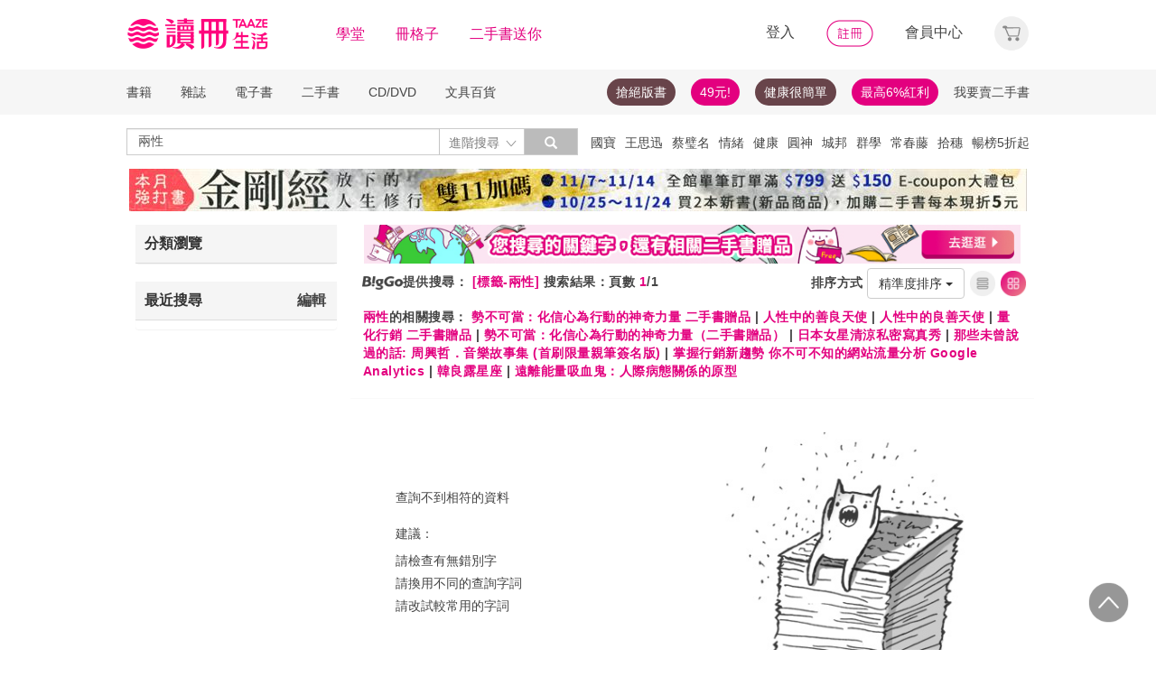

--- FILE ---
content_type: text/html;charset=UTF-8
request_url: https://www.taaze.tw/rwd_searchResult.html?keyType%5B%5D=4&keyword%5B%5D=%E5%85%A9%E6%80%A7&prodKind=0&prodCatId=0&catId=0&saleDiscStart=0&saleDiscEnd=0&salePriceStart=&salePriceEnd=&publishDateStart=&publishDateEnd=&prodRank=0&addMarkFlg=0&force=0&catFocus=11&orgFocus=C&catNmFocus=010000000000&catIdFocus=010000000000&layout=A&nowPage=1&sort=
body_size: 30124
content:


























































































<!DOCTYPE html>
<html lang="zh-hant">
<head>
<meta http-equiv="Content-Type" content="text/html; charset=UTF-8">
<meta http-equiv="X-UA-Compatible" content="IE=edge"/>
<meta name="viewport" content="width=device-width, initial-scale=1, maximum-scale=1, user-scalable=no">
<title>兩性 - TAAZE讀冊生活</title>

<meta name="robots" content="none" />
<meta name="description" content="讀冊生活給您閱讀生活的終生服務. 滿足您買書,學習,收藏,分享,賣書,全方位需求"/>

<meta property="fb:app_id" content="116787935057056"/>
<meta property="og:type" content="website"/>
<meta property="og:image" content="http://activity.taaze.tw/static_act/logo/images/taaze_logo_200x200.jpg"/>
<link rel="canonical" href="https://www.taaze.tw/rwd_searchResult.html?keyType%5B%5D=0&keyword%5B%5D=兩性"/>

<!-- 新 Bootstrap 核心 CSS 文件 -->
<!-- 新 Bootstrap 核心 CSS 文件 -->
<link rel="stylesheet" href="/include2/bootstrap/css/bootstrap.min.css">

<link rel="stylesheet" href="/include2/css/coin-slider-styles.css">
<link rel="stylesheet" href="/new_ec/rwd/include/css/betaSlider.css">
<link rel="stylesheet" href="/include2/jquery-ui-1.12.1.custom/jquery-ui.min.css"  />
<link rel="stylesheet" href="/new_ec/rwd/include/css/mSlideMenu.css"  />
<!-- HTML5 shim and Respond.js for IE8 support of HTML5 elements and media queries -->
<!-- WARNING: Respond.js doesn't work if you view the page via file:// -->
<!--[if lt IE 9]>
<script src="/new_ec/rwd/include/bootstrap/html5shiv.min.js"></script>
<script src="/new_ec/rwd/include/bootstrap/respond.min.js"></script>
<![endif]-->
<link rel="stylesheet" href="/new_ec/rwd/include/css/main.css?v=20190806" />

<link rel="stylesheet" type="text/css" href="/include2/css/alertify.core.css"/>
<link rel="stylesheet" type="text/css" href="/include2/css/alertify.default.css"/>
<link rel="stylesheet" type="text/css" href="/include2/css/swiper.min.css"/>
<link rel="stylesheet" type="text/css" href="/include2/css/jquery.jgrowl.min.css"/>
<link rel="stylesheet" type="text/css" href="/include2/tooltipster/css/tooltipster.bundle.min.css"/>
<link rel="stylesheet" type="text/css" href="/include2/tooltipster/css/plugins/tooltipster/sideTip/themes/tooltipster-sideTip-light.min.css"/>
<style type="text/css">
div.jGrowl div.smoke {
background-color: #000000;
width: 210px;
height: 60px;
overflow: hidden;
opacity: 0.8;
color: #ffffff;
background: #000000;
border-radius: 3px;
border: 0;
text-align: center;
vertical-align: middle;
}
.panel-default .panel-heading, .panel-default .list-group-item {
font-weight: bold;
backgorund: #ffffff;
}
.panel-default .list-group-item.active {
background-color: #ffffff;
color: #e3007f;
border: 1px solid #ddd;
}
.panel-default .list-group-item.active > span {
color: #e3007f;
}
.panel-default .list-group-item.active > a {
color: #e3007f;
}
.panel-default .list-group-item:hover {
background-color: #ffffff;
/*text-decoration: underline;*/
}
.search_menu {
font-size: 14px;
color: #444444;
letter-spacing: 0.5px;
font-weight: bold;
height: 34px;
padding: 0 4px;
}
.search_menu span.r {
color: #e3007f;
}
.search_menu2 {
font-size: 14px;
color: #444444;
letter-spacing: 0.5px;
font-weight: bold;
padding: 0 4px;
}
.search_menu2 span.r {
color: #e3007f;
}
.bookCaption li {
font-size: 14px;
/*color: #444444;*/
letter-spacing: 0.5px;
}
.bookCaption li.prod_TitleMain {
font-size: 16px;
color: #444444;
letter-spacing: 0.5px;
line-height: 20px;
}
.bookCaption .author {
display: block;
height: 20px;
}
.cover_frame {
position: relative;
display: block;
}
.cover_frame:before {
width: 0;
height: 100%;
display: inline-block;
position: relative;
vertical-align: middle;
}
.cover_frame:after {
width: 0;
height: 100%;
display: inline-block;
position: relative;
vertical-align: middle;
}
.cover_frame {
height: 230px;
cursor: pointer;
}
.info_frame {
float: left;
padding: 30px 20px;
}
div.epub {
position: absolute;
right: 2px;
bottom: 0px;
width: 25px;
height: 35px;
background: url('new_include/images/ebook-epub.png') no-repeat;
box-shadow: rgba(19, 20, 40, 0.498) 0px 1px 3px;
}
div.pdf {
position: absolute;
right: 2px;
bottom: 0px;
width: 25px;
height: 35px;
background: url('new_include/images/ebook-pdf.png') no-repeat;
box-shadow: rgba(19, 20, 40, 0.498) 0px 1px 3px;
}
div.new-ebook-fix {
position: absolute;
right: 2px;
bottom: 0px;
width: 38px;
height: 38px;
background: url('new_ec/rwd/include/images/ic_ebook_fix_38.png') no-repeat;
}
div.new-ebook-rwd {
position: absolute;
right: 2px;
bottom: 0px;
width: 38px;
height: 38px;
background: url('new_ec/rwd/include/images/ic_ebook_rwd_38.png') no-repeat;
}
div.new-ebook-sound {
position: absolute;
right: 2px;
bottom: 0px;
width: 38px;
height: 38px;
background: url('new_ec/rwd/include/images/ic_ebook_sound_38.png') no-repeat;
}
.sndInfoBtn {
border: 1px solid #E3007F;
border-radius: 100px;
font-weight: 700;
cursor: pointer;
text-align: center;
line-height: 30px;
letter-spacing: 1.5px;
max-width: 140px;
width: 100%;
height: 30px;
color: #E3007F;
background-color: #FFFFFF;
}
.sndInfoBtn:hover {
color: #FFFFFF;
background-image: linear-gradient(45deg, #E3007F 0%, #EB8B87 100%);
}
.gift_show {
float: left;
margin: auto;
margin-right: 20px;
width: 18%;
}
.gift_info_frame {
position: relative;
width: 100%;
overflow: hidden;
}
.gift-inner {
float: left;
width: 140px;
position: relative;
margin: 0 auto;
height: 120px;
}
table tr td a.resent_delete {
border: solid 1px;
float: right;
font-size: 8px;
padding: 2px 7px;
border-radius: 15px;
display: none;
}
table tr td a.resent_delete:hover {
background-color: #444444;
color: #FFF;
}
.checkDiv {
width: 15px;
height: 15px;
background: #FFFFFF;
border: 1px solid #444444;
margin: 1px 5px;
display: inline-block;
vertical-align: middle;
cursor: pointer;
}
.checkY {
height: 85%;
background: #e3007f;
text-align: center;
margin: 1px;
display: none;
}
.checkY.active {
display: block;
}
.checkY > span {
color: white;
top: 0;
font-size: 12px;
vertical-align: super;
}
.feedbackBtn {
border: 1px solid #E3007F;
border-radius: 100px;
font-weight: 700;
cursor: pointer;
text-align: center;
line-height: 30px;
letter-spacing: 1.5px;
max-width: 60px;
width: 100%;
height: 30px;
color: #E3007F;
background-color: #FFFFFF;
display: inline-block;
margin: 20px 0px 0px 20px;
}
.feedbackBtn:hover {
color: #FFFFFF;
background-image: linear-gradient(45deg, #E3007F 0%, #EB8B87 100%);
}
#feedbackYes {
color: #e3007f;
font-size: 18px;
font-weight: bold;
margin: 20px 0px 0px 0px;
display: none;
}
#feedbackSub {
color: #e3007f;
font-size: 18px;
font-weight: bold;
margin: 20px 0px 0px 0px;
display: none;
}
#feedbackNo {
display: none;
}
.selectResult {
background: #FFFFFF;
border: 1px solid #979797;
height: 30px;
max-width: 355px;
margin: 5px 0px;
padding: 5px 11px 0px 11px;
border-radius: 1px;
}
.selectResult > button {
all: unset;
width: 100%;
}
.selectResult .caret {
float: right;
background: url('/new_ec/rwd/include/images/A_image/ic/ic_index_4@2x.png') no-repeat;
background-size: 18px 18px;
border: none;
width: 18px;
height: 18px;
margin-top: 3px;
}
.selectResult .dropdown-menu {
position: inherit;
min-width: 355px;
border: 1px solid #9c9c9c;
margin: 2px -12px;
border-radius: 1px;
}
.selectResult .dropdown-backdrop {
position: static;
top: 0;
right: 0;
bottom: 0;
left: 0;
z-index: 0;
}
.selectResult .dropdown-menu > li {
margin: 0px;
}
.selectResult .dropdown-menu > li > a:hover {
background-color: #e3007f;
color: #ffffff;
}
.feedbackText {
display: block;
width: 100%;
height: auto;
padding: 6px 12px;
font-size: 14px;
line-height: 1.42857143;
color: #555;
background-color: #fff;
background-image: none;
border: 1px solid #979797;
border-radius: 2px;
-webkit-box-shadow: inset 0 1px 1px rgba(0, 0, 0, .075);
box-shadow: inset 0 1px 1px rgba(0, 0, 0, .075);
-webkit-transition: border-color ease-in-out .15s, -webkit-box-shadow ease-in-out .15s;
-o-transition: border-color ease-in-out .15s, box-shadow ease-in-out .15s;
transition: border-color ease-in-out .15s, box-shadow ease-in-out .15s;
resize: none;
}
textarea[class='feedbackText']::-webkit-input-placeholder {
font-size: 12px;
color: #888888;
}
#resultFeedback0 {
margin: 15px -10px 0px 0px;
}
@media (max-width: 370px) {
#resultFeedback0 {
margin: 15px 100px 0px 0px;
}
#feedbackBtnY {
margin: 0 0 0 0;
}
}
@media (max-width: 768px) {
.media .cover_frame {
width: 45%;
}
.info_frame {
width: 55%;
}
#listView {
padding: 0px;
}
.bookGridByListView {
width: 50%;
padding: 5px 8px;
margin-right: 0px;
display: inline-block;
float: left;
}
.bookGridByListView .bookImage {
height: auto;
box-shadow: none;
}
.thumbnail {
border: 0px;
}
.bookCaption .author {
display: none;
}
.bookCaption li.prod_TitleMain {
font-size: 14px;
}
.prodPf {
display: none;
}
.gift_show {
float: left;
margin: auto;
padding-left: 70px;
margin-right: 20px;
width: 18%;
}
.selectResult {
max-width: 330px;
}
.selectResult .dropdown-menu {
min-width: 330px;
width: 100%;
}
}
@media (min-width: 768px) {
.bookGridByListView .cover_frame {
width: 100%;
}
.media .cover_frame {
width: 25%;
}
.info_frame {
width: 75%;
}
#listView {
padding: 0px;
}
.bookGridByListView {
width: 33.33333333%;
padding: 5px 8px;
margin-right: 0px;
display: inline-block;
width: 22.7%%;
}
.bookGridByListView .bookImage {
height: auto;
box-shadow: none;
}
.thumbnail {
border: 0px;
}
.bookCaption .author {
display: none;
}
.bookCaption li.prod_TitleMain {
font-size: 14px;
}
.prodPf {
display: block;
}
}
@media (min-width: 992px) {
#listView {
padding: 0px;
}
.bookGridByListView {
width: 33.33333333%;
padding: 5px 8px;
margin: 0px;
}
.bookGridByListView .bookImage {
height: auto;
box-shadow: none;
}
.thumbnail {
border: 0px;
}
.bookCaption .author {
display: block;
}
}
@media (min-width: 1200px) {
.bookGridByListView {
width: 22.7%;
float: left;
margin: 0 8px;
padding: 0px;
}
.bookGridByListView .bookImage {
height: 195px;
width: 100%;
display: block;
box-shadow: 2px 3px 10px #888888;
}
.bookGridByListView .bookCaption {
height: 140px;
}
.thumbnail {
border: 1px solid #ddd;
}
.bookCaption .author {
display: block;
}
}
h1 {
font-size: 14px;
color: #e3007f;
font-weight: bold;
display: inline
}
</style>


<!-- Google Tag Manager (noscript) -->
<noscript><iframe src="https://www.googletagmanager.com/ns.html?id=GTM-MLGZHLM"
height="0" width="0" style="display:none;visibility:hidden"></iframe></noscript>
<!-- Google Tag Manager -->
<script>(function(w,d,s,l,i){w[l]=w[l]||[];w[l].push({'gtm.start':
new Date().getTime(),event:'gtm.js'});var f=d.getElementsByTagName(s)[0],
j=d.createElement(s),dl=l!='dataLayer'?'&l='+l:'';j.async=true;j.src=
'https://www.googletagmanager.com/gtm.js?id='+i+dl;f.parentNode.insertBefore(j,f);
})(window,document,'script','dataLayer','GTM-MLGZHLM');</script>
<!-- End Google Tag Manager -->

</head>
<body>
<script type="text/javascript" defer>
var _gaq = _gaq || [];
_gaq.push(['_setAccount', 'UA-21769407-2']);
_gaq.push(['_setDomainName', 'taaze.tw']);
_gaq.push(['_trackPageview']);
(function() {
var ga = document.createElement('script'); ga.type = 'text/javascript'; ga.async = true;
ga.src = ('https:' == document.location.protocol ? 'https://ssl' : 'http://www') + '.google-analytics.com/ga.js';
var s = document.getElementsByTagName('script')[0]; s.parentNode.insertBefore(ga, s);
})();
</script>
<script async src="https://www.googletagmanager.com/gtag/js?id=UA-21769407-2"></script>
<script>
window.dataLayer = window.dataLayer || [];
function gtag(){dataLayer.push(arguments);}
gtag('js', new Date());
gtag('config', 'UA-21769407-2');
var ga4_add_to_cart = function(data){
console.log('ga4_add_to_cart is', data);
dataLayer.push({ ecommerce: null });
dataLayer.push({
event: "add_to_cart",
ecommerce: data
});
};
</script>
<!-- target with class (sm-main) -->
<div id="menu" class="sm-main" style="z-index:1000;"></div>
<!--/ end target-->
<input id="hideLogin" type="hidden" value='false' />
<input id="hideCustId" type="hidden" value='' />
<input id="hideCuId" type="hidden" value='' />
<input id="hideSecCuId" type="hidden" value='' />
<input id="HIDE_REMOTEADDR" type="hidden" value="192.168.100.3" />
<style>
.tooltip
{
position: relative;
cursor: help;
display: inline-block;
text-decoration: none;
color: #222;
outline: none;
opacity: 100%;
}
.tooltip span
{
white-space: nowrap;
font-size:12px;
/*line-height:2;*/
font-family: "Helvetica Neue", Helvetica, Arial, "微軟正黑體", "微软雅黑", "メイリオ", "맑은 고딕", sans-serif;
visibility: hidden;
position: absolute;
bottom: 30px;
color: #000;
left: 50%;
z-index: 999;
/*min-width: 180px;
width: 100%;*/
margin-left: -87px;
padding: 2px 6px 2px 6px;
border: 2px solid #ccc;
background-color: #ddd;
background-image: -webkit-linear-gradient(rgba(255,255,255,.5), rgba(255,255,255,0));
background-image: -moz-linear-gradient(rgba(255,255,255,.5), rgba(255,255,255,0));
background-image: -ms-linear-gradient(rgba(255,255,255,.5), rgba(255,255,255,0));
background-image: -o-linear-gradient(rgba(255,255,255,.5), rgba(255,255,255,0));
background-image: linear-gradient(rgba(255,255,255,.5), rgba(255,255,255,0));
-moz-border-radius: 4px;
border-radius: 4px;
-moz-box-shadow: 0 1px 2px rgba(0,0,0,.4), 0 1px 0 rgba(255,255,255,.5) inset;
-webkit-box-shadow: 0 1px 2px rgba(0,0,0,.4), 0 1px 0 rgba(255,255,255,.5) inset;
box-shadow: 0 1px 2px rgba(0,0,0,.4), 0 1px 0 rgba(255,255,255,.5) inset;
text-shadow: 0 1px 0 rgba(255,255,255,.4);
}
.tooltip:hover
{
border: 0; /* IE6 fix */
}
.tooltip:hover span
{
visibility: visible;
}
.tooltip span:before,
.tooltip span:after
{
content: "";
position: absolute;
z-index: 1000;
bottom: 0px;
left: 50%;
margin-left: -8px;
border-top: 6px solid #ddd;
border-left: 8px solid transparent;
border-right: 8px solid transparent;
border-bottom: 0;
}
.tooltip span:before
{
border-top-color: #ccc;
bottom: -8px;
}
</style>
<div class="container-fluid hidden-sm hidden-md hidden-xs" style="background-color:#ffffff; padding:0;width:100%">
<div class="flexCenter" style="background-color:#ffffff;height:77px;">
<div class="container container_PC">
<div class="row">
<div class="col-xs-12" style="padding-top:5px; padding-left:0px; padding-right:0px;padding-bottom:5px; font-size:16px; line-height:2;">
<div style="float:left;">
<!-- 						<a style="padding-right:25px;" href="/rwd_index.html" target="_self"><img src="http://www.taaze.tw/static_act/header_floor/images/logo_2017.png" width="240" height="50" /></a> -->
<a style="padding-right: 30px;" href="/index.html" target="_self"><img src="/new_ec/rwd/include/images/A_image/btn/logo@2x.png" height="44" width='198' /></a>
<span style="padding-right:30px;"><a class='taazeColor' href="https://www.taaze.tw/static_act/lecture/2015/index.htm">學堂</a></span>
<span style="padding-right:30px;">
<a class='taazeColor' href="https://wecollect.fun">冊格子</a>
</span>
<span style=""><a class='taazeColor' href="/gift_index.html?pct=11&cp=1&ps=30&ct=010000000000&cl=1">二手書送你</a></span>
</div>
<div style="float:right;">
<span style="padding-right:30px;"><a id='head_login' href="#" name='loginBtn'>登入</a></span>
<span style="padding-right:30px;"><a id='head_register' href="/rwd_register.html"><img border='0' /></a></span>
<span style="padding-right:30px;"><a id='head_memberCenter' href="/custManageIndex.html?tFlg=D">會員中心</a></span>
<!--  						<span style="padding-right:30px;"><a id='head_memberCenter' href="">會員中心</a></span>-->
<span id='cartBtn' class='dropdown' style="padding-right:0px;">
<a id='head_cart' href="/cart.html" class="dropdown-toggle" role="button" data-hover="dropdown" aria-expanded="false"><img /></a>
<span id="cartQty" class='cartQty' style="color:#e3007f"></span>
<ul id="cartMenu" class="dropdown-menu dropdown-menu-right" role="menu" style="border-width:0; min-width:210px; padding:10px;">
<li name='loading' style='text-align: center;'>
<span style='line-height:27px;font-size:20px;color: #565656;'>Loading</span>
<svg version="1.1" id="Layer_1" xmlns="http://www.w3.org/2000/svg" x="0px" y="0px" width="24px" height="30px" viewBox="0 0 24 30" style="enable-background:new 0 0 50 50;" xml:space="preserve">
<rect x="0" y="0" width="4" height="10" fill="#333" transform="translate(0 5.55556)">
<animateTransform attributeType="xml" attributeName="transform" type="translate" values="0 0; 0 20; 0 0" begin="0" dur="0.6s" repeatCount="indefinite"></animateTransform>
</rect>
<rect x="10" y="0" width="4" height="10" fill="#333" transform="translate(0 18.8889)">
<animateTransform attributeType="xml" attributeName="transform" type="translate" values="0 0; 0 20; 0 0" begin="0.2s" dur="0.6s" repeatCount="indefinite"></animateTransform>
</rect>
<rect x="20" y="0" width="4" height="10" fill="#333" transform="translate(0 7.77778)">
<animateTransform attributeType="xml" attributeName="transform" type="translate" values="0 0; 0 20; 0 0" begin="0.4s" dur="0.6s" repeatCount="indefinite"></animateTransform>
</rect>
</svg>
</li>
<li name='dataArea' style='display:none;'>
<ul style='list-style:none;padding-left:0px;'>
<li><span style='letter-spacing: 0.5px;font-weight:bold;'>購物車</span></li>
<li name='goods'></li>
<li name='totalQty'></li>
<li name='btn'  style='text-align:center;'><img style='width:110px;height:30px;cursor:pointer;' onclick="location.href='/cart.html'" src='/new_ec/rwd/include/images/A_image/btn/btn_index_13@2x.png' /></li>
</ul>
</li>
</ul>
</span>
</div>
<div style="clear:both;"></div>
</div>
</div>
</div>
</div>
<div class="hidden-xs" data-spy="affix" data-offset-top="220" style="font-size:14px;height:50px;display: -webkit-flex;display: flex;-webkit-align-items: center;align-items: center;background-color:#F6F6F6; z-index:1038;">
<div class="container container_PC" style="padding:0">
<div class="col-xs-12" style="padding:0">
<ul class="nav nav-pills pull-left" style="font-size:14px;">
<li class="dropdown">
<a href="#" data-toggle="dropdown" class="dropdown-toggle" style='padding-left:0px;'>書籍</a>
<ul class="dropdown-menu" style="padding:0;" id="menu1">
<li><a href="/rwd_list.html?t=11&k=01&d=00">中文書</a></li>
</ul>
</li>
<li class="dropdown">
<a href="#" data-toggle="dropdown" class="dropdown-toggle">雜誌</a>
<ul class="dropdown-menu" style="padding:0;" id="menu1">
<li><a href="/rwd_list.html?t=21&k=01&d=00">中文雜誌</a></li>
<li><a href="/rwd_list.html?t=24&k=01&d=00">日文MOOK</a></li>
<li><a href="/rwd_list.html?t=23&k=01&d=00">歐美雜誌</a></li>
<li><a href="/rwd_list.html?t=22&k=01&d=00">韓文雜誌</a></li>
</ul>
</li>
<li class="dropdown">
<a href="#" data-toggle="dropdown" class="dropdown-toggle">電子書</a>
<ul class="dropdown-menu" style="padding:0;" id="menu1">
<li><a href="/rwd_list.html?t=14&k=01&d=00">中文電子書</a></li>
<li><a href="/rwd_list.html?t=25&k=01&d=00">中文電子雜誌</a></li>
</ul>
</li>
<li class="dropdown">
<a href="#" data-toggle="dropdown" class="dropdown-toggle">二手書</a>
<ul class="dropdown-menu" style="padding:0;" id="menu1">
<li><a href="/rwd_list.html?t=11&k=03&d=00">二手中文書</a></li>
<li><a href="/rwd_list.html?t=11&k=03&d=12">二手簡體書</a></li>
<li><a href="/rwd_list.html?t=11&k=03&d=13">二手原文書</a></li>
<li><a href="/rwd_list.html?t=11&k=03&d=24">二手日文MOOK</a></li>
</ul>
</li>
<li class="dropdown">
<a href="#" data-toggle="dropdown" class="dropdown-toggle">CD/DVD</a>
<ul class="dropdown-menu" style="padding:0;" id="menu1">
<li><a href="/rwd_list.html?t=31&k=01&d=00">CD</a></li>
<li><a href="/rwd_list.html?t=32&k=01&d=00">DVD</a></li>
</ul>
</li>
<li class="dropdown">
<a href="#" data-toggle="dropdown" class="dropdown-toggle">文具百貨</a>
<ul class="dropdown-menu" style="padding:0;" id="menu1">
<li><a href="/rwd_list.html?t=61&k=01&d=00">創意文具</a></li>
<li><a href="/rwd_list.html?t=62&k=01&d=00">生活百貨</a></li>
</ul>
</li>
</ul>
<ul class="nav nav-pills pull-right" style="font-size:14px;">
<li>
<button style="border-radius: 50px;display:block;padding: 5px 10px;margin: 5px 15px 5px 0px;
background-color: #68444a;border-width: 0px;">
<a style="color: #fff;" href="//activity.taaze.tw/home.html?m=1000685756">搶絕版書</a></button>
</li>
<li>
<button style="border-radius: 50px;display:block;padding: 5px 10px;margin: 5px 15px 5px 0px;
background-color: #e3007f;border-width: 0px;"><a style="color: #fff;" href="https://activity.taaze.tw/home.html?m=1000679743">49元!</a></button>
</li>
<li>
<button style="border-radius: 50px;display:block;padding: 5px 10px;margin: 5px 15px 5px 0px;
background-color: #68444a;border-width: 0px;">
<a style="color: #fff;" href="http://www.taaze.tw/static_act/202004/terry/index.htm">健康很簡單</a></button>
</li>
<li>
<button style="border-radius: 50px;display:block;padding: 5px 10px;margin: 5px 0px;
background-color: #e3007f;border-width: 0px;"><a style="color: #fff;" href="https://www.taaze.tw/static_act/201603/seller_smile/index.htm#a2">最高6%紅利</a></button>
</li>
<li class="dropdown ">
<a href="/sell_used_books.html" style='padding-right:0px;'>我要賣二手書</a>
</li>
</ul>
</div>
</div>
</div>
<div class="" style="background-color:#ffffff;">
<div class="container container_PC">
<div class="row"  style="padding-top:5px; padding-bottom:5px;">
<div class="" style="width:500px;margin-top:10px;">
<div class="input-group" style="float:left">
<input id="search_input" style='border-right: #C4C4C4 2px solid;' placeholder='搜尋' type="search" class="form-control inputForSearch" maxlength="40" value="兩性" />
<div id="searchDiv" class="input-group-btn">
<button id="search-toggle" style="border-left:none;height:30px;padding:5px 5px 5px 10px;" type="button" class="btn btn-default dropdown" tabindex="-1" aria-expanded="false" aria-haspopup="true" >
<span style="color:#7b7b7b;">進階搜尋 </span><img src='/new_ec/rwd/include/images/A_image/ic/ic_index_4@2x.png' style='height:100%;' />
<span class="sr-only">Toggle Dropdown</span>
</button>
<button id="search_submit_direct" style="width:60px;height:30px;background-color:#bbbbbb;" type="button" class="btn btn-default" tabindex="-1"><span class="glyphicon glyphicon-search" style="color:white"></span></button>
<div id="search-option" class="search-option dropdown-menu dropdown-menu-right" role="menu" style="">
<!-- 							<a class="close" id="closeSearch" href="#">×</a> -->
<form id="form01" name="form01" action="/rwd_searchResult.html" method="post" data-stopPropagation="true">
<input id="hidden_layout" type="hidden" name="layout" value="A" />
<input type="hidden" name="keyword[]" />
<div class="form-inline">
<div style=" margin-bottom: 20px;">
<label>搜尋欄位</label>
<select name="keyType[]" class="search_select" >
<option value="0">全文</option>
<option value="1">書名/品名</option>
<option value="2">作者/設計師</option>
<option value="3">出版/製造/代理商</option>
<option value="4">標籤</option>
<!--<option value="5">冊格子</option> -->
</select>
</div>
<div style="margin-bottom:20px;">
<label>商品類型</label>
<select name="prodKind" id="prodKind" class="search_select">
<option value="0">選擇品類</option>
<option value="7">全館</option>
<option value="2">書籍</option>
<option value="3">雜誌</option>
<option value="4">電子書</option>
<option value="1">二手書</option>
<option value="6">唱片影音</option>
<option value="5">文具百貨</option>
</select>
<select name="prodCatId" id="prodCatId" class="search_select">
<option value="0">選擇類別</option>
</select>
<select name="catId" id="catId" class="search_select">
<option value="0">選擇小分類</option>
</select>
</div>
<div style="margin-bottom:20px;">
<label style='margin-right:43px;'>售價</label>
<input type="text" class="search_input" name="salePriceStart" placeholder="金額">
<span class="">至</span>
<input type="text" class="search_input" name="salePriceEnd" placeholder="金額">
<span class="">元之間</span>
</div>
<div style="margin-bottom:20px;">
<label style='margin-right:43px;'>折扣</label>
<select name="saleDiscStart" id="saleDiscStart" class="search_select" >
<option value="0">請選擇</option>
<option value="10">1折</option>
<option value="20">2折</option>
<option value="30">3折</option>
<option value="40">4折</option>
<option value="50">5折</option>
<option value="60">6折</option>
<option value="70">7折</option>
<option value="80">8折</option>
<option value="90">9折</option>
</select>
至
<select name="saleDiscEnd" id="saleDiscEnd" class="search_select">
<option value="0">請選擇</option>
<option value="10">1折</option>
<option value="20">2折</option>
<option value="30">3折</option>
<option value="40">4折</option>
<option value="50">5折</option>
<option value="60">6折</option>
<option value="70">7折</option>
<option value="80">8折</option>
<option value="90">9折</option>
</select>
折之間
</div>
<div class="" style="margin-bottom:20px;">
<label>出版日期</label>
<input type="text" class="search_input" name="publishDateStart" id="publishDateStart" placeholder="日期" style="">
到
<input type="text" class="search_input" name="publishDateEnd" id="publishDateEnd" placeholder="日期" style="">
之間
</div>
<div class="sndSelect" style="display:none;margin-bottom:20px;">
<label>二手書條件</label>
<select name="prodRank" id="prodRank" class="search_select">
<option value="0">請選擇書況</option>
<option value="A">全新品</option>
<option value="B">近全新</option>
<option value="C">良好</option>
<option value="D">普通</option>
<option value="E">差強人意</option>
</select>
<select name="addMarkFlg" id="addMarkFlg" class="search_select">
<option value="0">請選擇備註</option>
<option value="A">無畫線註記</option>
<option value="B">有畫線</option>
<option value="C">有註記</option>
<option value="D">有畫線及註記</option>
<option value="E">作家簽名</option>
<option value="F">蓋藏書章</option>
<option value="G">有附件</option>
<option value="Z">其他</option>
</select>
</div>
<div style="margin-bottom:5px;">
<img id="search_submit_option" name="search_submit" style="width:50px;height:30px;cursor: pointer;float:right;margin:auto 5px;" alt="" src="/new_ec/rwd/include/images/A_image/btn/btn_index_11@2x.png" />
<img id="closeSearch" style="width:50px;height:30px;cursor: pointer;float:right;margin:auto 5px;" alt="" src="/new_ec/rwd/include/images/A_image/btn/btn_index_5@2x.png" />
<!-- 										<button type="button" id="search_submit_option" name="search_submit" hidefocus="true" style="border-radius:4px; margin: 5px 0px;background: #e3007f;padding:10px 20px 9px 20px;"> -->
<!-- 											<span class="glyphicon glyphicon-search" aria-hidden="true" style="color: #fff; font-size: 11pt;"></span> -->
<!-- 										</button> -->
<div class="search-alert"></div>
</div>
</div>
</form>
</div>
</div>
</div>
</div>
<div class='hidden-sm hidden-md' style="width:500px;margin-top:6px;text-align:right;float:right;overflow:hidden;height: 20px;line-height:20px;">
<span class='keyWord' ><a bannerPk='0' actPk=1000703981 href='http://activity.taaze.tw/home.html?m=1000704174' onMouseDown='miningTrigger(this);return false;' homepagecode='GLOBAL_B'>國寶</a></span><span class='keyWord' ><a bannerPk='0' actPk=1000704046 href='https://activity.taaze.tw/home.html?m=1000703962' onMouseDown='miningTrigger(this);return false;' homepagecode='GLOBAL_B'>王思迅</a></span><span class='keyWord' ><a bannerPk='0' actPk=1000703901 href='http://activity.taaze.tw/activity_y.html?masNo=1000703923&tmpName=imgUntil' onMouseDown='miningTrigger(this);return false;' homepagecode='GLOBAL_B'>蔡璧名</a></span><span class='keyWord' ><a bannerPk='0' actPk=1000704357 href='https://activity.taaze.tw/activity/bestsellers.html?id=1000704172#/' onMouseDown='miningTrigger(this);return false;' homepagecode='GLOBAL_B'>情緒</a></span><span class='keyWord' ><a bannerPk='0' actPk=1000704253 href='https://activity.taaze.tw/home.html?m=1000702924&_gl=1' onMouseDown='miningTrigger(this);return false;' homepagecode='GLOBAL_B'>健康</a></span><span class='keyWord' ><a bannerPk='0' actPk=1000704367 href='https://activity.taaze.tw/home.html?m=1000704212&_gl=1' onMouseDown='miningTrigger(this);return false;' homepagecode='GLOBAL_B'>圓神</a></span><span class='keyWord' ><a bannerPk='0' actPk=1000703784 href='https://activity.taaze.tw/activity_y.html?masNo=1000702857&tmpName=imgUntil' onMouseDown='miningTrigger(this);return false;' homepagecode='GLOBAL_B'>城邦</a></span><span class='keyWord' ><a bannerPk='0' actPk=1000703902 href='https://activity.taaze.tw/activity_y.html?masNo=1000703534&tmpName=imgUntil' onMouseDown='miningTrigger(this);return false;' homepagecode='GLOBAL_B'>群學</a></span><span class='keyWord' ><a bannerPk='0' actPk=1000703982 href='https://activity.taaze.tw/activity_y.html?masNo=1000702852&tmpName=imgUntil' onMouseDown='miningTrigger(this);return false;' homepagecode='GLOBAL_B'>常春藤</a></span><span class='keyWord' ><a bannerPk='0' actPk=1000704214 href='https://activity.taaze.tw/activity_y.html?masNo=1000703742&tmpName=imgUntil' onMouseDown='miningTrigger(this);return false;' homepagecode='GLOBAL_B'>拾穗</a></span><span class='keyWord' ><a bannerPk='0' actPk=1000704213 href='https://www.taaze.tw/static_act/best_seller/index.htm' onMouseDown='miningTrigger(this);return false;' homepagecode='GLOBAL_B'>暢榜5折起</a></span><span class='keyWord' ><a bannerPk='0' actPk=1000702877 href='http://activity.taaze.tw/home.html?m=1000703323&_gl=1' onMouseDown='miningTrigger(this);return false;' homepagecode='GLOBAL_B'>尖端</a></span><span class='keyWord' ><a bannerPk='0' actPk=1000704140 href='https://www.taaze.tw/products/11101075506.html' onMouseDown='miningTrigger(this);return false;' homepagecode='GLOBAL_B'>榮格</a></span><span class='keyWord' ><a bannerPk='0' actPk=1000703704 href='http://activity.taaze.tw/home.html?m=1000703289&u=1000455549' onMouseDown='miningTrigger(this);return false;' homepagecode='GLOBAL_B'>2026手帳展</a></span><span class='keyWord' ><a bannerPk='0' actPk=1000704102 href='https://activity.taaze.tw/home.html?m=1000704084' onMouseDown='miningTrigger(this);return false;' homepagecode='GLOBAL_B'>張曼娟</a></span><span class='keyWord' ><a bannerPk='0' actPk=1000703782 href='https://activity.taaze.tw/home.html?m=1000703505&_gl=1' onMouseDown='miningTrigger(this);return false;' homepagecode='GLOBAL_B'>人人</a></span><span class='keyWord' ><a bannerPk='0' actPk=1000703561 href='https://www.taaze.tw/static_act/editors_picks/202510/index.htm' onMouseDown='miningTrigger(this);return false;' homepagecode='GLOBAL_B'>選讀</a></span><span class='keyWord' ><a bannerPk='0' actPk=1000703588 href='http://activity.taaze.tw/activity_y.html?masNo=1000703029&tmpName=imgUntil&_gl=1' onMouseDown='miningTrigger(this);return false;' homepagecode='GLOBAL_B'>川普關稅</a></span><span class='keyWord' ><a bannerPk='0' actPk=1000703542 href='http://activity.taaze.tw/home.html?m=1000702766&_gl=1' onMouseDown='miningTrigger(this);return false;' homepagecode='GLOBAL_B'>理財</a></span><span class='keyWord' ><a bannerPk='0' actPk=1000703612 href='https://www.taaze.tw/products/11101073823.html' onMouseDown='miningTrigger(this);return false;' homepagecode='GLOBAL_B'>Palantir</a></span></div>
</div>
</div>
</div>
</div>
<div class="container container_PC">
</div>
<div class="hidden-sm hidden-md hidden-xs" style='margin-top: 10px;' >
<div id="topBannerSource" class="row" style='margin: 0 auto;text-align: center;padding:0px 0px 0px 0px;'>
<div style="margin:0 auto; width:1000px; padding:0px;">
<a href="https://www.taaze.tw/static_act/202510/diamond_sutra/index.htm" target="_parent" homepagecode="GLOBAL_A" onMouseDown="miningTrigger(this);return false;" bannerPk="1000658934" actPk="1000704358" >
<img src="https://media.taaze.tw/showBanaerImage.html?pk=1000658934&width=994" border="0"  width="994" />
</a>
</div>
</div>
</div>
<div id='mobileHeader' class="container-fluid visible-md-block visible-sm-block visible-xs-block fixed" style="box-shadow: 0px 1px 10px 1px rgba(0,0,0,0.24);padding:0px 0px;background-color:#ffffff">
<div style='height:40px;position: relative;z-index:999;background-color:#ffffff;'>
<div style="height: 5px;background-color:#ffffff;"></div>
<div id='mHeaderContainer' style="height: 35px;">
<div class="col-xxs-12 col-xs-12 col-md-12" style='overflow: hidden;padding-left: 0;padding-right:0;padding-top:5px;padding-bottom: 5px;'>
<img style='float:left;margin-top: -5px;margin-left: 10px;' src='/new_ec/rwd/include/images/A_image/ic/ic_index_9@2x.png' role='togglemSlideMenu' relMenu = 'mobileMenu' width='30' height='30'/>
<div style="float:left;margin-top: -5px;">
<a href="/rwd_index.html"><span style='color:#e3007f;font-size:20px'>TAAZE讀冊生活</span></a>
</div>
<div id="mShopCart">
<img style='' width='30' height='30' src='/new_ec/rwd/include/images/A_image/ic/ic_buy_mobile@2x.png '></img>
<div class='cartQty' style="display:none;">0</div>
</div>
<div style='margin-top:-5px;height:30px'>
<img rel="0" id="openSearch" style='width:30px;height:30px;position: absolute;top:0;right:75px;' src="/new_ec/rwd/include/images/A_image/ic/ic_index_8.png"></img>
<a href="/custManageIndex.html?tFlg=D">
<!--  						<a href="">-->
<img rel="0" width='20' height='30' id="memberCenter" style='position: absolute;top:0;right:45px;' src="/new_ec/rwd/include/images/A_image/ic/ic_user_mobile@2x.png"></img>
</a>
</div>
<div style="clear:both;"></div>
</div>
</div>
</div>
<div id='mSearchDialog' class='searchDialog'>
<div style='overflow:hidden'>
<div style="float:left;margin-right:10px;margin-left:10px">
<select id='mSearchType' class="m_search_select" >
<option value="0">全文</option>
<option value="1">書名/品名</option>
<option value="2">作者/設計師</option>
<option value="3">出版/製造/代理商</option>
<option value="4">標籤</option>
<!--<option value="5">冊格子</option>-->
</select>
</div>
<div class='mInputGroup'>
<div id='mSearch' style='height:28px;width:30px;float:right;overflow:hidden'>
<span class='glyphicon glyphicon-search' style='color: #999999;top: 7px;left: 7px;'></span>
</div>
<div id='mSearch1' style='overflow:hidden'>
<input type="search" class="m_search_input" maxlength="40" placeholder="搜尋" id="mSearch_input" name="mSearch_input" >
</div>
<div style='clear:both;'></div>
</div>
</div>
<div style='clear:both'></div>
<div style='margin-left:10px;margin-right: 10px;margin-top:20px;margin-bottom:20px;line-height:25px;'>
<span class='keyWord' ><a bannerPk='0' actPk=1000703981 href='http://activity.taaze.tw/home.html?m=1000704174' onMouseDown='miningTrigger(this);return false;' homepagecode='GLOBAL_B'>國寶</a></span><span class='keyWord' ><a bannerPk='0' actPk=1000704046 href='https://activity.taaze.tw/home.html?m=1000703962' onMouseDown='miningTrigger(this);return false;' homepagecode='GLOBAL_B'>王思迅</a></span><span class='keyWord' ><a bannerPk='0' actPk=1000703901 href='http://activity.taaze.tw/activity_y.html?masNo=1000703923&tmpName=imgUntil' onMouseDown='miningTrigger(this);return false;' homepagecode='GLOBAL_B'>蔡璧名</a></span><span class='keyWord' ><a bannerPk='0' actPk=1000704357 href='https://activity.taaze.tw/activity/bestsellers.html?id=1000704172#/' onMouseDown='miningTrigger(this);return false;' homepagecode='GLOBAL_B'>情緒</a></span><span class='keyWord' ><a bannerPk='0' actPk=1000704253 href='https://activity.taaze.tw/home.html?m=1000702924&_gl=1' onMouseDown='miningTrigger(this);return false;' homepagecode='GLOBAL_B'>健康</a></span><span class='keyWord' ><a bannerPk='0' actPk=1000704367 href='https://activity.taaze.tw/home.html?m=1000704212&_gl=1' onMouseDown='miningTrigger(this);return false;' homepagecode='GLOBAL_B'>圓神</a></span><span class='keyWord' ><a bannerPk='0' actPk=1000703784 href='https://activity.taaze.tw/activity_y.html?masNo=1000702857&tmpName=imgUntil' onMouseDown='miningTrigger(this);return false;' homepagecode='GLOBAL_B'>城邦</a></span><span class='keyWord' ><a bannerPk='0' actPk=1000703902 href='https://activity.taaze.tw/activity_y.html?masNo=1000703534&tmpName=imgUntil' onMouseDown='miningTrigger(this);return false;' homepagecode='GLOBAL_B'>群學</a></span><span class='keyWord' ><a bannerPk='0' actPk=1000703982 href='https://activity.taaze.tw/activity_y.html?masNo=1000702852&tmpName=imgUntil' onMouseDown='miningTrigger(this);return false;' homepagecode='GLOBAL_B'>常春藤</a></span><span class='keyWord' ><a bannerPk='0' actPk=1000704214 href='https://activity.taaze.tw/activity_y.html?masNo=1000703742&tmpName=imgUntil' onMouseDown='miningTrigger(this);return false;' homepagecode='GLOBAL_B'>拾穗</a></span><span class='keyWord' ><a bannerPk='0' actPk=1000704213 href='https://www.taaze.tw/static_act/best_seller/index.htm' onMouseDown='miningTrigger(this);return false;' homepagecode='GLOBAL_B'>暢榜5折起</a></span><span class='keyWord' ><a bannerPk='0' actPk=1000702877 href='http://activity.taaze.tw/home.html?m=1000703323&_gl=1' onMouseDown='miningTrigger(this);return false;' homepagecode='GLOBAL_B'>尖端</a></span><span class='keyWord' ><a bannerPk='0' actPk=1000704140 href='https://www.taaze.tw/products/11101075506.html' onMouseDown='miningTrigger(this);return false;' homepagecode='GLOBAL_B'>榮格</a></span><span class='keyWord' ><a bannerPk='0' actPk=1000703704 href='http://activity.taaze.tw/home.html?m=1000703289&u=1000455549' onMouseDown='miningTrigger(this);return false;' homepagecode='GLOBAL_B'>2026手帳展</a></span><span class='keyWord' ><a bannerPk='0' actPk=1000704102 href='https://activity.taaze.tw/home.html?m=1000704084' onMouseDown='miningTrigger(this);return false;' homepagecode='GLOBAL_B'>張曼娟</a></span><span class='keyWord' ><a bannerPk='0' actPk=1000703782 href='https://activity.taaze.tw/home.html?m=1000703505&_gl=1' onMouseDown='miningTrigger(this);return false;' homepagecode='GLOBAL_B'>人人</a></span><span class='keyWord' ><a bannerPk='0' actPk=1000703561 href='https://www.taaze.tw/static_act/editors_picks/202510/index.htm' onMouseDown='miningTrigger(this);return false;' homepagecode='GLOBAL_B'>選讀</a></span><span class='keyWord' ><a bannerPk='0' actPk=1000703588 href='http://activity.taaze.tw/activity_y.html?masNo=1000703029&tmpName=imgUntil&_gl=1' onMouseDown='miningTrigger(this);return false;' homepagecode='GLOBAL_B'>川普關稅</a></span><span class='keyWord' ><a bannerPk='0' actPk=1000703542 href='http://activity.taaze.tw/home.html?m=1000702766&_gl=1' onMouseDown='miningTrigger(this);return false;' homepagecode='GLOBAL_B'>理財</a></span><span class='keyWord' ><a bannerPk='0' actPk=1000703612 href='https://www.taaze.tw/products/11101073823.html' onMouseDown='miningTrigger(this);return false;' homepagecode='GLOBAL_B'>Palantir</a></span></div>
</div>
<div class='search-overlay' id='search-overlay'></div>
<div style='display:none;' id='mobileMenu'>
<ul style='padding-left: 12px;'>
<li>
<a style='color: #E3007F;' href="/rwd_index.html">首頁</a>
</li>
<li name='loginBtn'>
<a href="#">登入</a>
</li>
<li>
<a href='/rwd_register.html'><img src='/new_ec/rwd/include/images/btn_A_9.png' /></a>
</li>
<li>
<a href='/listCartWatch.html'>暫存清單</a>
</li>
<li class='dividers'></li>
<li>
<a href='#ulBooks'>書籍</a>
<ul id='ulBooks'>
<li><a href = '/rwd_list.html?t=11&k=01&d=00'>中文書</a></li>
</ul>
</li>
<li>
<a href='#ulMagz'>雜誌</a>
<ul id='ulMagz'>
<li><a href = '/rwd_list.html?t=21&k=01&d=00'>中文雜誌</a></li>
<li><a href = '/rwd_list.html?t=24&k=01&d=00'>日文MOOK</a></li>
<li><a href = '/rwd_list.html?t=23&k=01&d=00'>歐美雜誌</a></li>
<li><a href = '/rwd_list.html?t=22&k=01&d=00'>韓文雜誌</a></li>
</ul>
</li>
<li>
<a href='#ulEbooks'>電子書</a>
<ul id='ulEbooks'>
<li><a href = '/rwd_list.html?t=14&k=01&d=00'>中文電子書</a></li>
<li><a href = '/rwd_list.html?t=25&k=01&d=00'>中文電子雜誌</a></li>
</ul>
</li>
<li>
<a href='#ulUsedBooks'>二手書</a>
<ul id='ulUsedBooks'>
<li><a href = '/rwd_list.html?t=11&k=03&d=00'>二手中文書</a></li>
<li><a href = '/rwd_list.html?t=11&k=03&d=12'>二手簡體書</a></li>
<li><a href = '/rwd_list.html?t=11&k=03&d=13'>二手原文書</a></li>
<li><a href = '/rwd_list.html?t=11&k=03&d=24'>二手日文MOOK</a></li>
</ul>
</li>
<li>
<a href='#ulDVDCD'>CD/DVD</a>
<ul id='ulDVDCD'>
<li><a href = '/rwd_list.html?t=31&k=01&d=00'>CD</a></li>
<li><a href = '/rwd_list.html?t=32&k=01&d=00'>DVD</a></li>
</ul>
</li>
<li>
<a href='#ulItems'>文具百貨</a>
<ul id='ulItems'>
<li><a href = '/rwd_list.html?t=61&k=01&d=00'>創意文具</a></li>
<li><a href = '/rwd_list.html?t=62&k=01&d=00'>生活百貨</a></li>
</ul>
</li>
<li>
<a href= '/sell_used_books.html'>我要賣二手書</a>
</li>
<li>
<button style="border-radius: 50px;display:block;padding: 5px 13px;
background-color: #68444a;border-width: 0px;">
<a style="color: #fff;" href="//activity.taaze.tw/home.html?m=1000685756">搶絕版書</a></button>
</li>
<li>
<button style="border-radius: 50px;display:block;padding: 5px 10px;margin: 5px 0px;
background-color: #e3007f;border-width: 0px;"><a style="color: #fff;" href="https://activity.taaze.tw/home.html?m=1000679743">49元!</a></button>
</li>
<li>
<button style="border-radius: 50px;display:block;padding: 5px 10px;
background-color: #e3007f;border-width: 0px;">
<a style="color: #fff;" href="https://www.taaze.tw/static_act/201603/seller_smile/index.htm#a2">最高6%紅利</a></button>
</li>
<li class='dividers'></li>
<li>
<a href='https://www.taaze.tw/static_act/lecture/2015/index.htm'>學堂</a>
</li>
<li>
<a href= '//wecollect.fun'>冊格子</a>
</li>
<li>
<a href = '/custManageIndex.html?tFlg=D'>會員中心</a>
</li>
</ul>
</div>
</div>


<div id="poids" style="display:none;">

</div>
<div style="display:none;">
<input id="HIDE_SORT" type="hidden" value=""/>
<input id="HIDE_TOTALSIZE" type="hidden" value="0"/>
<input id="HIDE_NOWPAGE" type="hidden" value="1"/>
<input id="HIDE_PAGESIZE" type="hidden" value="24"/>
<input id="HIDE_SHOWMODEL" type="hidden" value="2"/>
<input id="HIDE_FEEDBACK" type="hidden" value="A"/></div>
<code id="listViewData" style="display:none;"></code>

<div class="container container_fixed " style='padding-left:10px;padding-right:10px;'>
<div class="row md_top ">
<div class="col-xs-12 visible-xs-block visible-sm-block">
<div class="hidden-md hidden-lg" onclick="location.href='#gift_info_frame_m'"
style="background-image:url('/new_ec/rwd/include/images/img/bn_m.jpg');background-repeat: no-repeat;background-size: contain;width:100%; height:60px;"></div>
<div class="panel panel-default" style="margin-top:10px;">
<div class="panel-heading">
<ol class="breadcrumb" style="margin:0; padding:0;">
<li class='active'>
<a data-toggle='collapse' href='#mlistProdCat'><strong>分類瀏覽&nbsp;</strong>
<img class='notice_btn noticeShow_btn'/></a>
</li>
</ol>
</div>
<div class='panel-collapse collapse' id='mlistProdCat'>

</div>
</div>
<div class="row" style="background:#ffffff;margin-top:12px;">
<div class="col-xs-12">
<div class="search_menu" style="width:100%;">
<span>

<a href="https://biggo.com.tw" target="_blank">
<img src="/new_ec/rwd/include/images/A_image/ic/biggo_logo_gray.png" style="width:50px;padding-left: 5px;">
</a>提供搜尋：

</span>
<span class='r'>[標籤-<H1>兩性</H1>]</span>
<span>搜索結果：<!--共<span class='r'>0</span>筆，-->頁數<span
class='r'>1</span>/1</span>
</div>
</div>
<div class="col-xs-12">


<div class="search_menu2" style="float: left;padding: 10px 10px 0px;">
<span class='r'>兩性</span><span>的相關搜尋：</span>

<a href="https://www.taaze.tw/rwd_searchResult.html?keyType%5B%5D=0&keyword%5B%5D=%E5%8B%A2%E4%B8%8D%E5%8F%AF%E7%95%B6%EF%BC%9A%E5%8C%96%E4%BF%A1%E5%BF%83%E7%82%BA%E8%A1%8C%E5%8B%95%E7%9A%84%E7%A5%9E%E5%A5%87%E5%8A%9B%E9%87%8F+%E4%BA%8C%E6%89%8B%E6%9B%B8%E8%B4%88%E5%93%81">
<span class='r'>勢不可當：化信心為行動的神奇力量 二手書贈品</span></a>

<span> | </span>

<a href="https://www.taaze.tw/rwd_searchResult.html?keyType%5B%5D=0&keyword%5B%5D=%E4%BA%BA%E6%80%A7%E4%B8%AD%E7%9A%84%E5%96%84%E8%89%AF%E5%A4%A9%E4%BD%BF">
<span class='r'>人性中的善良天使</span></a>

<span> | </span>

<a href="https://www.taaze.tw/rwd_searchResult.html?keyType%5B%5D=0&keyword%5B%5D=%E4%BA%BA%E6%80%A7%E4%B8%AD%E7%9A%84%E8%89%AF%E5%96%84%E5%A4%A9%E4%BD%BF">
<span class='r'>人性中的良善天使</span></a>

<span> | </span>

<a href="https://www.taaze.tw/rwd_searchResult.html?keyType%5B%5D=0&keyword%5B%5D=%E9%87%8F%E5%8C%96%E8%A1%8C%E9%8A%B7+%E4%BA%8C%E6%89%8B%E6%9B%B8%E8%B4%88%E5%93%81">
<span class='r'>量化行銷 二手書贈品</span></a>

<span> | </span>

<a href="https://www.taaze.tw/rwd_searchResult.html?keyType%5B%5D=0&keyword%5B%5D=%E5%8B%A2%E4%B8%8D%E5%8F%AF%E7%95%B6%EF%BC%9A%E5%8C%96%E4%BF%A1%E5%BF%83%E7%82%BA%E8%A1%8C%E5%8B%95%E7%9A%84%E7%A5%9E%E5%A5%87%E5%8A%9B%E9%87%8F%EF%BC%88%E4%BA%8C%E6%89%8B%E6%9B%B8%E8%B4%88%E5%93%81%EF%BC%89">
<span class='r'>勢不可當：化信心為行動的神奇力量（二手書贈品）</span></a>

<span> | </span>

<a href="https://www.taaze.tw/rwd_searchResult.html?keyType%5B%5D=0&keyword%5B%5D=%E6%97%A5%E6%9C%AC%E5%A5%B3%E6%98%9F%E6%B8%85%E6%B6%BC%E7%A7%81%E5%AF%86%E5%AF%AB%E7%9C%9F%E7%A7%80">
<span class='r'>日本女星清涼私密寫真秀</span></a>

<span> | </span>

<a href="https://www.taaze.tw/rwd_searchResult.html?keyType%5B%5D=0&keyword%5B%5D=%E9%82%A3%E4%BA%9B%E6%9C%AA%E6%9B%BE%E8%AA%AA%E9%81%8E%E7%9A%84%E8%A9%B1%3A+%E5%91%A8%E8%88%88%E5%93%B2%EF%BC%8E%E9%9F%B3%E6%A8%82%E6%95%85%E4%BA%8B%E9%9B%86+%28%E9%A6%96%E5%88%B7%E9%99%90%E9%87%8F%E8%A6%AA%E7%AD%86%E7%B0%BD%E5%90%8D%E7%89%88%29">
<span class='r'>那些未曾說過的話: 周興哲．音樂故事集 (首刷限量親筆簽名版)</span></a>

<span> | </span>

<a href="https://www.taaze.tw/rwd_searchResult.html?keyType%5B%5D=0&keyword%5B%5D=%E6%8E%8C%E6%8F%A1%E8%A1%8C%E9%8A%B7%E6%96%B0%E8%B6%A8%E5%8B%A2+%E4%BD%A0%E4%B8%8D%E5%8F%AF%E4%B8%8D%E7%9F%A5%E7%9A%84%E7%B6%B2%E7%AB%99%E6%B5%81%E9%87%8F%E5%88%86%E6%9E%90+Google+Analytics">
<span class='r'>掌握行銷新趨勢 你不可不知的網站流量分析 Google Analytics</span></a>

<span> | </span>

<a href="https://www.taaze.tw/rwd_searchResult.html?keyType%5B%5D=0&keyword%5B%5D=%E9%9F%93%E8%89%AF%E9%9C%B2%E6%98%9F%E5%BA%A7">
<span class='r'>韓良露星座</span></a>

<span> | </span>

<a href="https://www.taaze.tw/rwd_searchResult.html?keyType%5B%5D=0&keyword%5B%5D=%E9%81%A0%E9%9B%A2%E8%83%BD%E9%87%8F%E5%90%B8%E8%A1%80%E9%AC%BC%EF%BC%9A%E4%BA%BA%E9%9A%9B%E7%97%85%E6%85%8B%E9%97%9C%E4%BF%82%E7%9A%84%E5%8E%9F%E5%9E%8B">
<span class='r'>遠離能量吸血鬼：人際病態關係的原型</span></a>

</div>

</div>
</div>
<div class="row" style="margin-bottom:10px;margin-top:10px;">
<div class="col-xs-12">
<span>排序方式</span>
<div class="btn-group">
<button type="button" class="btn btn-default dropdown-toggle selectSort"
data-toggle="dropdown" id="selectSort">
精準度排序
<span class="caret"></span>
</button>
<ul class="dropdown-menu" role="menu">
<li><a href="#" onclick="sortBy(this, event)" rel="4">精準度排序</a></li>
<li><a href="#" onclick="sortBy(this, event)" rel="2">暢銷度排序</a></li>
<li><a href="#" onclick="sortBy(this, event)" rel="1">出版日期排序</a></li>
<li><a href="#" onclick="sortBy(this, event)" rel="3">價格排序</a></li>
</ul>
</div>
</div>
</div>
</div>
<div class="col-xs-12 col-sm-12 col-md-3 hidden-xs hidden-sm" style="">

<div class="panel panel-default">
<div class="panel-heading" style='font-weight:bold;'>分類瀏覽&nbsp;</div>

</div>


<div class="panel panel-default">
<div class="panel-heading" style='font-weight:bold;'>
最近搜尋&nbsp;
<a style="float: right;margin-right: 10px;text-decoration :none;" onclick="recent_edit();">編輯</a>
</div>
<table id="recent_search" width="90%" style="margin-top: 10px;margin-left: 15px;"></table>
</div>

</div>

<div class="col-xs-12 visible-xs-block visible-sm-block" style="padding:0px; height:5px; background:#e8e8e8; border-top:1px #CCCCCC solid;"></div>
<div class="col-xs-12 col-sm-12 col-md-9">
<div class="hidden-xs hidden-sm" onclick="location.href='#pageButtons'"
style="background-image:url('/new_ec/rwd/include/images/img/bn_pc.jpg');background-repeat: no-repeat;background-size: contain;width:100%; height:48px;"></div>
<div class="row  hidden-xs hidden-sm">
<div style="margin:0 4px 20px 4px;">
<div class="search_menu" style="float:left;">
<div style="padding:5px 0;">
<span>

<a href="https://biggo.com.tw" target="_blank">
<img src="/new_ec/rwd/include/images/A_image/ic/biggo_logo_gray.png" style="width:50px;padding-left: 5px;"></a>提供搜尋：

</span>
<span class='r'>[標籤-<H1>兩性</H1>]</span>
<span>搜索結果：<!--共<span class='r'>0</span>筆，-->頁數
<span class='r'>1</span>/1</span>
</div>
</div>
<div class="search_menu" style="float:right;">
<!-- Single button -->
<span>排序方式</span>
<div class="btn-group">
<button type="button" class="btn btn-default dropdown-toggle" data-toggle="dropdown" id="selectSort">
精準度排序
<span class="caret"></span>
</button>
<ul class="dropdown-menu" role="menu">
<li><a href="#" onclick="sortBy(this, event)" rel="4">精準度排序</a></li>
<li><a href="#" onclick="sortBy(this, event)" rel="2">暢銷度排序</a></li>
<li><a href="#" onclick="sortBy(this, event)" rel="1">出版日期排序</a></li>
<li><a href="#" onclick="sortBy(this, event)" rel="3">價格排序</a></li>
</ul>
</div>
<img id="layoutList" onclick="layoutByList(this)"/>
<img id="layoutGrid" class="disabled" onclick="layoutByGrid(this)"/>
</div>


<div class="search_menu2" style="float: left;padding: 10px 10px 0px;"><span
class='r'>兩性</span><span>的相關搜尋：</span>

<a href="https://www.taaze.tw/rwd_searchResult.html?keyType%5B%5D=0&keyword%5B%5D=%E5%8B%A2%E4%B8%8D%E5%8F%AF%E7%95%B6%EF%BC%9A%E5%8C%96%E4%BF%A1%E5%BF%83%E7%82%BA%E8%A1%8C%E5%8B%95%E7%9A%84%E7%A5%9E%E5%A5%87%E5%8A%9B%E9%87%8F+%E4%BA%8C%E6%89%8B%E6%9B%B8%E8%B4%88%E5%93%81">
<span class='r'>勢不可當：化信心為行動的神奇力量 二手書贈品</span></a>

<span> | </span>

<a href="https://www.taaze.tw/rwd_searchResult.html?keyType%5B%5D=0&keyword%5B%5D=%E4%BA%BA%E6%80%A7%E4%B8%AD%E7%9A%84%E5%96%84%E8%89%AF%E5%A4%A9%E4%BD%BF">
<span class='r'>人性中的善良天使</span></a>

<span> | </span>

<a href="https://www.taaze.tw/rwd_searchResult.html?keyType%5B%5D=0&keyword%5B%5D=%E4%BA%BA%E6%80%A7%E4%B8%AD%E7%9A%84%E8%89%AF%E5%96%84%E5%A4%A9%E4%BD%BF">
<span class='r'>人性中的良善天使</span></a>

<span> | </span>

<a href="https://www.taaze.tw/rwd_searchResult.html?keyType%5B%5D=0&keyword%5B%5D=%E9%87%8F%E5%8C%96%E8%A1%8C%E9%8A%B7+%E4%BA%8C%E6%89%8B%E6%9B%B8%E8%B4%88%E5%93%81">
<span class='r'>量化行銷 二手書贈品</span></a>

<span> | </span>

<a href="https://www.taaze.tw/rwd_searchResult.html?keyType%5B%5D=0&keyword%5B%5D=%E5%8B%A2%E4%B8%8D%E5%8F%AF%E7%95%B6%EF%BC%9A%E5%8C%96%E4%BF%A1%E5%BF%83%E7%82%BA%E8%A1%8C%E5%8B%95%E7%9A%84%E7%A5%9E%E5%A5%87%E5%8A%9B%E9%87%8F%EF%BC%88%E4%BA%8C%E6%89%8B%E6%9B%B8%E8%B4%88%E5%93%81%EF%BC%89">
<span class='r'>勢不可當：化信心為行動的神奇力量（二手書贈品）</span></a>

<span> | </span>

<a href="https://www.taaze.tw/rwd_searchResult.html?keyType%5B%5D=0&keyword%5B%5D=%E6%97%A5%E6%9C%AC%E5%A5%B3%E6%98%9F%E6%B8%85%E6%B6%BC%E7%A7%81%E5%AF%86%E5%AF%AB%E7%9C%9F%E7%A7%80">
<span class='r'>日本女星清涼私密寫真秀</span></a>

<span> | </span>

<a href="https://www.taaze.tw/rwd_searchResult.html?keyType%5B%5D=0&keyword%5B%5D=%E9%82%A3%E4%BA%9B%E6%9C%AA%E6%9B%BE%E8%AA%AA%E9%81%8E%E7%9A%84%E8%A9%B1%3A+%E5%91%A8%E8%88%88%E5%93%B2%EF%BC%8E%E9%9F%B3%E6%A8%82%E6%95%85%E4%BA%8B%E9%9B%86+%28%E9%A6%96%E5%88%B7%E9%99%90%E9%87%8F%E8%A6%AA%E7%AD%86%E7%B0%BD%E5%90%8D%E7%89%88%29">
<span class='r'>那些未曾說過的話: 周興哲．音樂故事集 (首刷限量親筆簽名版)</span></a>

<span> | </span>

<a href="https://www.taaze.tw/rwd_searchResult.html?keyType%5B%5D=0&keyword%5B%5D=%E6%8E%8C%E6%8F%A1%E8%A1%8C%E9%8A%B7%E6%96%B0%E8%B6%A8%E5%8B%A2+%E4%BD%A0%E4%B8%8D%E5%8F%AF%E4%B8%8D%E7%9F%A5%E7%9A%84%E7%B6%B2%E7%AB%99%E6%B5%81%E9%87%8F%E5%88%86%E6%9E%90+Google+Analytics">
<span class='r'>掌握行銷新趨勢 你不可不知的網站流量分析 Google Analytics</span></a>

<span> | </span>

<a href="https://www.taaze.tw/rwd_searchResult.html?keyType%5B%5D=0&keyword%5B%5D=%E9%9F%93%E8%89%AF%E9%9C%B2%E6%98%9F%E5%BA%A7">
<span class='r'>韓良露星座</span></a>

<span> | </span>

<a href="https://www.taaze.tw/rwd_searchResult.html?keyType%5B%5D=0&keyword%5B%5D=%E9%81%A0%E9%9B%A2%E8%83%BD%E9%87%8F%E5%90%B8%E8%A1%80%E9%AC%BC%EF%BC%9A%E4%BA%BA%E9%9A%9B%E7%97%85%E6%85%8B%E9%97%9C%E4%BF%82%E7%9A%84%E5%8E%9F%E5%9E%8B">
<span class='r'>遠離能量吸血鬼：人際病態關係的原型</span></a>

</div>

<div style="clear:both;"></div>
</div>
</div>
<div class="row">
<div class="col-xs-12" id="listView">

</div>
</div>
<div class="row">
<div class="col-xs-12 text-center">
<nav>
<ul class="pagination" id="pageButtons">
</ul>
</nav>
</div>
</div>
</div>

<!-- 搜尋意見回饋開始 -->
<div style='clear:both'></div>
<div style="">
<div>
<div class="" style="">
<hr id="hronresult">
<div id="resultFeedback">
<span id="askFeedback">您對於搜尋結果是否滿意？</span>
<div id="feedbackBtnY" class="feedbackBtn" onClick='feedbackYes()'>是</div>
<div id="feedbackBtnN" class="feedbackBtn" onClick='feedbackNo()'>否</div>
<div id="feedbackYes">太好了！感謝您的回饋！</div>
<div id="feedbackSub">感謝您的建議！我們會持續提供更好的搜尋服務！</div>
<div id="feedbackNo">
<div style="padding: 5px 0px;color: #888888;">很抱歉沒能幫上忙 :( 我們應如何改進呢？</div>
<div class="selectResult">
<div id="feedbackNoSelect">我不滿意搜尋結果的商品順序<span class="caret"></span></div>
<ul id="feedbacktype" class="dropdown-menu">
<li><a href="#" onclick="select(this, event)" rel="A">我不滿意搜尋結果的商品順序</a></li>
<li><a href="#" onclick="select(this, event)" rel="B">我查不到想要的商品</a></li>
<li><a href="#" onclick="select(this, event)" rel="C">是否能新增功能？</a></li>
<li><a href="#" onclick="select(this, event)" rel="D">好像故障了？</a></li>
<li><a href="#" onclick="select(this, event)" rel="E">其他建議</a></li>
</ul>
</div>
<div class="">
<textarea class="feedbackText" id="feedbackText" name="feedbackText"
maxlength="150"
placeholder="您的意見是我們進步的動力！&#13;&#10;請留下您對於TAAZE搜尋功能的建議。請注意，我們無法直接回應透過此表格提出的回應，若有其他疑問，歡迎來信至客服信箱。"
rows="5"></textarea>
</div>
<div id="feedbackBtnS" class="feedbackBtn" onClick='getFeedbackText()'
style="float:right; margin: 4px 0px 0px 20px;">提交
</div>
</div>
</div>
</div>
</div>
</div>
<!-- 搜尋意見回饋結束 -->

<div>
<div id="bestSell" class="carousel slide" style="position: inherit;" data-ride="carousel"
data-interval="false">
<div class="hidden-xs hidden-sm" style="">
<hr id="hronsndGift">
<div id="sndGiftView" class="bestSell" style="width:100%;">
<div class="panelHeader">全館訂單滿599元，選一本帶走，滿額可累送。
<div style="float:right;">
<a class='' href="/gift_index.html?pct=11&cp=1&ps=30&ct=010000000000&cl=1">
<img class='act_normal_btn'/>
</a>
</div>
</div>
<div class="carousel-inner" id="gift_info_frame" style="width:100%;" role="listbox">
<div class="item active">
<!--PC_頁末贈品-->

<div class="gift_show">
<div class="bestSellArea" id='orgProdId0'>

<div class="prodImg" onclick="location.href='/gift_sing.html?pid=81301317857'"
style="background-image:url('//media.taaze.tw/showLargeImage.html?sc=11100520224&height=230&width=160');"
data-pid="11100520224">
</div>


</div>
<div class="description">
<div class="gift-inner">
<h5 class='titleMain0'>
<a href='/gift_sing.html?pid=81301317857'>
兩性不專家
</a>
</h5>
<div class='listPrice0'>
價值：<span style='color:#e3007f;'>299</span>元
</div>
<div class='pubTitleMain0'></div>
</div>
</div>
</div>

<div class="gift_show">
<div class="bestSellArea" id='orgProdId1'>

<div class="prodImg" onclick="location.href='/gift_sing.html?pid=81301391938'"
style="background-image:url('//media.taaze.tw/showLargeImage.html?sc=11100180496&height=230&width=160');"
data-pid="11100180496">
</div>


</div>
<div class="description">
<div class="gift-inner">
<h5 class='titleMain1'>
<a href='/gift_sing.html?pid=81301391938'>
禁書第一部：兩性相處不可逾越的界線
</a>
</h5>
<div class='listPrice1'>
價值：<span style='color:#e3007f;'>220</span>元
</div>
<div class='pubTitleMain1'></div>
</div>
</div>
</div>

<div class="gift_show">
<div class="bestSellArea" id='orgProdId2'>

<div class="prodImg" onclick="location.href='/gift_sing.html?pid=81300783016'"
style="background-image:url('//media.taaze.tw/showLargeImage.html?sc=11100156324&height=230&width=160');"
data-pid="11100156324">
</div>


</div>
<div class="description">
<div class="gift-inner">
<h5 class='titleMain2'>
<a href='/gift_sing.html?pid=81300783016'>
馭男高手：寫給渴望自信、迷人又追求美好兩性關係的妳
</a>
</h5>
<div class='listPrice2'>
價值：<span style='color:#e3007f;'>320</span>元
</div>
<div class='pubTitleMain2'></div>
</div>
</div>
</div>

<div class="gift_show">
<div class="bestSellArea" id='orgProdId3'>

<div class="prodImg" onclick="location.href='/gift_sing.html?pid=81301342695'"
style="background-image:url('//media.taaze.tw/showLargeImage.html?sc=11100178530&height=230&width=160');"
data-pid="11100178530">
</div>


</div>
<div class="description">
<div class="gift-inner">
<h5 class='titleMain3'>
<a href='/gift_sing.html?pid=81301342695'>
高職特教班兩性平等教育課程編製與教材實例
</a>
</h5>
<div class='listPrice3'>
價值：<span style='color:#e3007f;'>500</span>元
</div>
<div class='pubTitleMain3'></div>
</div>
</div>
</div>

<div class="gift_show">
<div class="bestSellArea" id='orgProdId4'>

<div class="prodImg" onclick="location.href='/gift_sing.html?pid=81301174871'"
style="background-image:url('//media.taaze.tw/showLargeImage.html?sc=11100539245&height=230&width=160');"
data-pid="11100539245">
</div>


</div>
<div class="description">
<div class="gift-inner">
<h5 class='titleMain4'>
<a href='/gift_sing.html?pid=81301174871'>
兩性關係與教育-理論與實務
</a>
</h5>
<div class='listPrice4'>
價值：<span style='color:#e3007f;'>400</span>元
</div>
<div class='pubTitleMain4'></div>
</div>
</div>
</div>

</div>
<div class="item">

<div class="gift_show">
<div class="bestSellArea" id='orgProdId5'>
<div class="prodImg" onclick="location.href='/gift_sing.html?pid=81301363129'"
style="background-image:url('//media.taaze.tw/showLargeImage.html?sc=11100495089&height=230&width=160');"
data-pid="11100495089" data-s2="">
</div>
</div>
<div class="description">
<div class="gift-inner">
<h5 class='titleMain5'>
<a href='/gift_sing.html?pid=81301363129'>
兩性戰爭：美式幽默：性與浪漫
</a>
</h5>
<div class='listPrice5'>
價值：<span style='color:#e3007f;'>275</span>元
</div>
<div class='pubTitleMain5'></div>
</div>
</div>
</div>

<div class="gift_show">
<div class="bestSellArea" id='orgProdId6'>
<div class="prodImg" onclick="location.href='/gift_sing.html?pid=81301500857'"
style="background-image:url('//media.taaze.tw/showLargeImage.html?sc=11100163909&height=230&width=160');"
data-pid="11100163909" data-s2="">
</div>
</div>
<div class="description">
<div class="gift-inner">
<h5 class='titleMain6'>
<a href='/gift_sing.html?pid=81301500857'>
兩性教育
</a>
</h5>
<div class='listPrice6'>
價值：<span style='color:#e3007f;'>450</span>元
</div>
<div class='pubTitleMain6'></div>
</div>
</div>
</div>

<div class="gift_show">
<div class="bestSellArea" id='orgProdId7'>
<div class="prodImg" onclick="location.href='/gift_sing.html?pid=81301363190'"
style="background-image:url('//media.taaze.tw/showLargeImage.html?sc=11100020582&height=230&width=160');"
data-pid="11100020582" data-s2="">
</div>
</div>
<div class="description">
<div class="gift-inner">
<h5 class='titleMain7'>
<a href='/gift_sing.html?pid=81301363190'>
兩性理想國
</a>
</h5>
<div class='listPrice7'>
價值：<span style='color:#e3007f;'>200</span>元
</div>
<div class='pubTitleMain7'></div>
</div>
</div>
</div>

<div class="gift_show">
<div class="bestSellArea" id='orgProdId8'>
<div class="prodImg" onclick="location.href='/gift_sing.html?pid=81301299821'"
style="background-image:url('//media.taaze.tw/showLargeImage.html?sc=11100125798&height=230&width=160');"
data-pid="11100125798" data-s2="">
</div>
</div>
<div class="description">
<div class="gift-inner">
<h5 class='titleMain8'>
<a href='/gift_sing.html?pid=81301299821'>
女生愛男生－兩性平等教育
</a>
</h5>
<div class='listPrice8'>
價值：<span style='color:#e3007f;'>150</span>元
</div>
<div class='pubTitleMain8'></div>
</div>
</div>
</div>

<div class="gift_show">
<div class="bestSellArea" id='orgProdId9'>
<div class="prodImg" onclick="location.href='/gift_sing.html?pid=81301388891'"
style="background-image:url('//media.taaze.tw/showLargeImage.html?sc=11100211531&height=230&width=160');"
data-pid="11100211531" data-s2="">
</div>
</div>
<div class="description">
<div class="gift-inner">
<h5 class='titleMain9'>
<a href='/gift_sing.html?pid=81301388891'>
比朋友親，不及愛情：辦公室兩性宣
</a>
</h5>
<div class='listPrice9'>
價值：<span style='color:#e3007f;'>250</span>元
</div>
<div class='pubTitleMain9'></div>
</div>
</div>
</div>

</div>
<a class='arrowForLeft2' href="#bestSell" role="button" data-slide="prev"
style="top:20%;">
<span></span>
<span class="sr-only">Previous</span>
</a>
<a class='arrowForRight2' href="#bestSell" role="button" data-slide="next"
style="top:20%;">
<span></span>
<span class="sr-only">Next</span>
</a>
</div>
</div><!--sndGiftView-->
</div>
</div>
</div>
<div>
<div id="bestSellm" class="carousel slide" style="position: inherit;" data-ride="carousel"
data-interval="false">
<div class="hidden-md hidden-lg visible-xs-block visible-sm-block" style="">
<div id="sndGiftViewm" class="bestSell" style="width:100%;">
<div class="panelHeader">全館訂單滿599元，選一本帶走，滿額可累送。
<div style="float:right;">
<a class='' href="/gift_index.html?pct=11&cp=1&ps=30&ct=010000000000&cl=1">
<img class='act_normal_btn'/>
</a>
</div>
</div>
<div class="carousel-inner" id="gift_info_frame_m" style="width:100%;" role="listbox">
<!--Mobile_頁末贈品-->

<div class="item active">
<div class="gift_show">
<div class="bestSellArea" id='orgProdId0'>
<div class="prodImg" onclick="location.href='/gift_sing.html?pid=81301317857'"
style="background-image:url('//media.taaze.tw/showLargeImage.html?sc=11100520224&height=230&width=160');"
data-pid="11100520224" data-s3="">
</div>
</div>
<div class="description">
<div class="gift-inner">
<h5 class='titleMain0'><a href='/gift_sing.html?pid=81301317857'>
<strong>兩性不專家
</strong></a></h5>
<div class='listPrice0'>價值：<span style='color:#e3007f;'>299</span>元
</div>
<div class='pubTitleMain0'>
</div>
</div>
</div>
</div>
</div>

<div class="item">
<div class="gift_show">
<div class="bestSellArea" id='orgProdId0'>
<div class="prodImg" onclick="location.href='/gift_sing.html?pid=81301391938'"
style="background-image:url('//media.taaze.tw/showLargeImage.html?sc=11100180496&height=230&width=160');"
data-pid="11100180496" data-s4="">
</div>
</div>
<div class="description">
<div class="gift-inner">
<h5 class='titleMain0'><a href='/gift_sing.html?pid=81301391938'>
<strong>禁書第一部：兩性相處不可逾越的界線
</strong></a></h5>
<div class='listPrice0'>價值：<span style='color:#e3007f;'>220</span>元
</div>
<div class='pubTitleMain0'>
</div>
</div>
</div>
</div>
</div>

<div class="item">
<div class="gift_show">
<div class="bestSellArea" id='orgProdId0'>
<div class="prodImg" onclick="location.href='/gift_sing.html?pid=81300783016'"
style="background-image:url('//media.taaze.tw/showLargeImage.html?sc=11100156324&height=230&width=160');"
data-pid="11100156324" data-s4="">
</div>
</div>
<div class="description">
<div class="gift-inner">
<h5 class='titleMain0'><a href='/gift_sing.html?pid=81300783016'>
<strong>馭男高手：寫給渴望自信、迷人又追求美好兩性關係的妳
</strong></a></h5>
<div class='listPrice0'>價值：<span style='color:#e3007f;'>320</span>元
</div>
<div class='pubTitleMain0'>
</div>
</div>
</div>
</div>
</div>

<div class="item">
<div class="gift_show">
<div class="bestSellArea" id='orgProdId0'>
<div class="prodImg" onclick="location.href='/gift_sing.html?pid=81301342695'"
style="background-image:url('//media.taaze.tw/showLargeImage.html?sc=11100178530&height=230&width=160');"
data-pid="11100178530" data-s4="">
</div>
</div>
<div class="description">
<div class="gift-inner">
<h5 class='titleMain0'><a href='/gift_sing.html?pid=81301342695'>
<strong>高職特教班兩性平等教育課程編製與教材實例
</strong></a></h5>
<div class='listPrice0'>價值：<span style='color:#e3007f;'>500</span>元
</div>
<div class='pubTitleMain0'>
</div>
</div>
</div>
</div>
</div>

<div class="item">
<div class="gift_show">
<div class="bestSellArea" id='orgProdId0'>
<div class="prodImg" onclick="location.href='/gift_sing.html?pid=81301174871'"
style="background-image:url('//media.taaze.tw/showLargeImage.html?sc=11100539245&height=230&width=160');"
data-pid="11100539245" data-s4="">
</div>
</div>
<div class="description">
<div class="gift-inner">
<h5 class='titleMain0'><a href='/gift_sing.html?pid=81301174871'>
<strong>兩性關係與教育-理論與實務
</strong></a></h5>
<div class='listPrice0'>價值：<span style='color:#e3007f;'>400</span>元
</div>
<div class='pubTitleMain0'>
</div>
</div>
</div>
</div>
</div>

<div class="item">
<div class="gift_show">
<div class="bestSellArea" id='orgProdId0'>
<div class="prodImg" onclick="location.href='/gift_sing.html?pid=81301363129'"
style="background-image:url('//media.taaze.tw/showLargeImage.html?sc=11100495089&height=230&width=160');"
data-pid="11100495089" data-s4="">
</div>
</div>
<div class="description">
<div class="gift-inner">
<h5 class='titleMain0'><a href='/gift_sing.html?pid=81301363129'>
<strong>兩性戰爭：美式幽默：性與浪漫
</strong></a></h5>
<div class='listPrice0'>價值：<span style='color:#e3007f;'>275</span>元
</div>
<div class='pubTitleMain0'>
</div>
</div>
</div>
</div>
</div>

<div class="item">
<div class="gift_show">
<div class="bestSellArea" id='orgProdId0'>
<div class="prodImg" onclick="location.href='/gift_sing.html?pid=81301500857'"
style="background-image:url('//media.taaze.tw/showLargeImage.html?sc=11100163909&height=230&width=160');"
data-pid="11100163909" data-s4="">
</div>
</div>
<div class="description">
<div class="gift-inner">
<h5 class='titleMain0'><a href='/gift_sing.html?pid=81301500857'>
<strong>兩性教育
</strong></a></h5>
<div class='listPrice0'>價值：<span style='color:#e3007f;'>450</span>元
</div>
<div class='pubTitleMain0'>
</div>
</div>
</div>
</div>
</div>

<div class="item">
<div class="gift_show">
<div class="bestSellArea" id='orgProdId0'>
<div class="prodImg" onclick="location.href='/gift_sing.html?pid=81301363190'"
style="background-image:url('//media.taaze.tw/showLargeImage.html?sc=11100020582&height=230&width=160');"
data-pid="11100020582" data-s4="">
</div>
</div>
<div class="description">
<div class="gift-inner">
<h5 class='titleMain0'><a href='/gift_sing.html?pid=81301363190'>
<strong>兩性理想國
</strong></a></h5>
<div class='listPrice0'>價值：<span style='color:#e3007f;'>200</span>元
</div>
<div class='pubTitleMain0'>
</div>
</div>
</div>
</div>
</div>

<div class="item">
<div class="gift_show">
<div class="bestSellArea" id='orgProdId0'>
<div class="prodImg" onclick="location.href='/gift_sing.html?pid=81301299821'"
style="background-image:url('//media.taaze.tw/showLargeImage.html?sc=11100125798&height=230&width=160');"
data-pid="11100125798" data-s4="">
</div>
</div>
<div class="description">
<div class="gift-inner">
<h5 class='titleMain0'><a href='/gift_sing.html?pid=81301299821'>
<strong>女生愛男生－兩性平等教育
</strong></a></h5>
<div class='listPrice0'>價值：<span style='color:#e3007f;'>150</span>元
</div>
<div class='pubTitleMain0'>
</div>
</div>
</div>
</div>
</div>

<div class="item">
<div class="gift_show">
<div class="bestSellArea" id='orgProdId0'>
<div class="prodImg" onclick="location.href='/gift_sing.html?pid=81301388891'"
style="background-image:url('//media.taaze.tw/showLargeImage.html?sc=11100211531&height=230&width=160');"
data-pid="11100211531" data-s4="">
</div>
</div>
<div class="description">
<div class="gift-inner">
<h5 class='titleMain0'><a href='/gift_sing.html?pid=81301388891'>
<strong>比朋友親，不及愛情：辦公室兩性宣
</strong></a></h5>
<div class='listPrice0'>價值：<span style='color:#e3007f;'>250</span>元
</div>
<div class='pubTitleMain0'>
</div>
</div>
</div>
</div>
</div>

<a class='arrowForLeft2' href="#bestSellm" role="button" data-slide="prev">
<span></span>
<span class="sr-only">Previous</span>
</a>
<a class='arrowForRight2' href="#bestSellm" role="button" data-slide="next">
<span></span>
<span class="sr-only">Next</span>
</a>
</div>
</div><!--sndGiftViewm-->
</div>
</div>
</div>

</div>
</div>


<div class="container-fluid " style="margin-top:50px; display:none;">

<div class="panel panel-default" style="margin-top:10px;">
<div class="panel-heading">
<ol class="breadcrumb" style="margin:0; padding:0;">
<li class='active'>
<a data-toggle='collapse' href='#mlistProdCat'><strong>分類瀏覽&nbsp;</strong>
<img style='position:absolute;right:5%' src='/new_ec/rwd/include/images/icon/ic_A_11.png'/></a>
</li>
</ol>
</div>
<div class='panel-collapse collapse' id='mlistProdCat'>

</div>
</div>
<div class="row" style="background:#ffffff;margin-top:12px;">
<div class="col-xs-12">
<div class="search_menu" style="width:100%;">
<span><a href="https://biggo.com.tw" target="_blank"><img
src="/new_ec/rwd/include/images/A_image/ic/biggo_logo_gray.png"
style="width:50px;padding-left: 5px;"></a>提供搜尋：</span>
<span class='r'>[標籤-<H1>兩性</H1>]</span>
<span>搜索結果：<!--共<span class='r'>0</span>筆，-->頁數<span
class='r'>1</span>/1</span>
</div>
</div>
</div>
<div class="row" style="margin-bottom:10px;">
<div class="col-xs-12">
<span>排序方式</span>
<div class="btn-group">
<button type="button" class="btn btn-default dropdown-toggle selectSort" data-toggle="dropdown"
id="selectSort">
精準度排序
<span class="caret"></span>
</button>
<ul class="dropdown-menu" role="menu">
<li><a href="#" onclick="sortBy(this, event)" rel="4">精準度排序</a></li>
<li><a href="#" onclick="sortBy(this, event)" rel="2">暢銷度排序</a></li>
<li><a href="#" onclick="sortBy(this, event)" rel="1">出版日期排序</a></li>
<li><a href="#" onclick="sortBy(this, event)" rel="3">價格排序</a></li>
</ul>
</div>
</div>
</div>

<div class="row" style="height:5px; background:#e8e8e8; border-top:1px #CCCCCC solid;"></div>
<div class="row" id="listViewForMobile">
<div class="media" style="padding:5px 8px; margin-top:0px;">
資料搜尋中，請稍後.......
</div>
<div style="width:100%; height:5px; background:#e8e8e8; border-top:1px #CCCCCC solid;"></div>
</div>
<div class="row">
<div class="col-xs-12 text-center ">
<nav>
<ul class="pagination pagination-sm" id="pageButtonsForMobile">
</ul>
</nav>
</div>
</div>
</div>











<style>
	#comodo-sc-item{visibility:hidden;position:absolute;left:auto;width:230px;padding:5px;border: solid 1px #c0a080;color: #ffffff;background: #006;font-size: 12px;text-align: left;}
	#comodo-div:hover #comodo-sc-item{visibility:visible;}
	#twcad1{width:70px;}
</style>

<div id="fb-root" class=" fb_reset">
<div style="position: absolute; top: -10000px; height: 0px; width: 0px;">
<div>
<iframe name="fb_xdm_frame_http" frameborder="0" allowtransparency="true" allowfullscreen="true" scrolling="no" id="fb_xdm_frame_http" aria-hidden="true" title="Facebook Cross Domain Communication Frame" tabindex="-1" src="https://staticxx.facebook.com/connect/xd_arbiter/r/D6ZfFsLEB4F.js?version=42#channel=f2f4016cda722&amp;origin=https%3A%2F%2Fwww.taaze.tw" style="border: none;">
</iframe>
<iframe name="fb_xdm_frame_https" frameborder="0" allowtransparency="true" allowfullscreen="true" scrolling="no" id="fb_xdm_frame_https" aria-hidden="true" title="Facebook Cross Domain Communication Frame" tabindex="-1" src="https://staticxx.facebook.com/connect/xd_arbiter/r/D6ZfFsLEB4F.js?version=42#channel=f2f4016cda722&amp;origin=https%3A%2F%2Fwww.taaze.tw" style="border: none;">
</iframe>
</div>
</div>
</div>
<script defer>
window.fbAsyncInit = function() {
    FB.init({
        appId: '362610148222713',
        status : true,
        //cookie : true,
        xfbml: true, // parse XFBML
        version: 'v2.8'
    });
};
(function(d, s, id){
   var js, fjs = d.getElementsByTagName(s)[0];
   if (d.getElementById(id)) {return;}
   js = d.createElement(s); js.id = id;
   js.src = "//connect.facebook.net/zh_TW/sdk.js";
   fjs.parentNode.insertBefore(js, fjs);
 }(document, 'script', 'facebook-jssdk'));


</script>

   
	
<div class="hidden-xs hidden-sm hidden-md" style="margin-top:30px; background:#f7f7f7;">
	<div class="container">
	

<div id='mLazyFoot' class='row' style='margin-top:20px;'><div class='col-xs-4'><a target='_parent' href='https://www.taaze.tw/gift_index.html?pct=11&cp=1&ps=30&ct=010000000000&cl=1'><img class='lazy' src='' data-src='https://media.taaze.tw/showBanaerImage.html?pk=1000546852&width=310&height=100'></a></div><div class='col-xs-4'><a target='_parent' href='https://www.taaze.tw/static_act/201603/seller_smile/index.htm'><img class='lazy' src='' data-src='https://media.taaze.tw/showBanaerImage.html?pk=1000347472&width=310&height=100'></a></div></div>

		<div class="row" style="margin-top:20px;">
			<div style="border-bottom:1px dotted #bdbdbd;"></div>
		</div>

		<div class="row" style="margin-top:20px;">
			<div class="col-xs-3" style="padding-left:105px;">
				<h4 style="font-weight: bold;font-size: 18px;color:#472a2b;">認識TAAZE</h4>
				<div style="margin:5px 0 0 0;"><a target="_parent" href="https://www.taaze.tw/static_act/about/index.htm">關於我們</a></div>
				<div style="margin:5px 0 0 0;"><a target="_parent" href="https://www.taaze.tw/static_act/starthere/index.htm">第一次購物</a></div>
				<div style="margin:5px 0 0 0;"><a target="_parent" href="https://www.taaze.tw/sell_used_books.html">第一次賣二手書</a></div>
				<div style="margin:5px 0 0 0;"><a target="_parent" href="https://www.taaze.tw/static_act/201012/1201ecoupon/index.htm">現金回饋</a></div>
				
				<div style="margin:5px 0 0 0;"><a target="_parent" href="https://www.taaze.tw/static_act/membergift/index.htm">新會員好禮</a></div>
				
				<div style="margin:5px 0 0 0;"><a target="_parent" href="https://www.taaze.tw/static_act/librarysearch/index.htm">圖書館借閱查詢</a></div>
				<div style="margin:5px 0 0 0;"><a target="_parent" href="https://www.taaze.tw/static_act/jobs/index.htm">工作機會</a></div>
			</div>
			<div class="col-xs-2">
				<h4 style="font-weight: bold;font-size: 18px;color:#472a2b;">合作提案</h4>

				<div style="margin:5px 0 0 0;"><a target="_parent" href="https://www.taaze.tw/static_act/partner/index.htm">加入書籍供應商</a></div>
				<div style="margin:5px 0 0 0;"><a target="_parent" href="https://www.taaze.tw/static_act/ebook/index.htm">加入電子書供應商</a></div>
				<div style="margin:5px 0 0 0;"><a target="_parent" href="https://www.taaze.tw/static_act/zakka/index.htm">加入創意生活供應商</a></div>
				<div style="margin:5px 0 0 0;"><a target="_parent" href="https://www.taaze.tw/affiliateprogram/index.jsp">行銷分紅夥伴計畫</a></div>
				<div style="margin:5px 0 0 0;"><a target="_parent" href="https://www.taaze.tw/static_act/cooperation/index.htm">異業合作</a></div>
				<div style="margin:5px 0 0 0;"><a target="_parent" href="https://www.taaze.tw/static_act/201404/taaze_ads/index.htm">廣告合作</a></div>
				<div style="margin:5px 0 0 0;"><a target="_parent" href="https://www.taaze.tw/snd161124_index.html">加入二手書義賣受捐單位</a></div>

			</div>
			<div class="col-xs-2">
				<h4 style="font-weight: bold;font-size: 18px;color:#472a2b;">顧客服務</h4>

				<div style="margin:5px 0 0 0;"><a target="_parent" href="/qa/view/b.html">訂購、訂單查詢</a></div>
				<div style="margin:5px 0 0 0;"><a target="_parent" href="/qa/view/c.html">取貨方式</a></div>
				<div style="margin:5px 0 0 0;"><a target="_parent" href="/qa/view/c.html#a2">付款方式與運費</a></div>
				<div style="margin:5px 0 0 0;"><a target="_parent" href="/qa/view/g.html">退換貨</a></div>
				<div style="margin:5px 0 0 0;"><a target="_parent" href="/rwd_qa.html">常見Q&amp;A</a></div>
				<div style="margin:5px 0 0 0;"><a target="_parent" href="/rwd_inquiry.html">客服信箱</a></div>

			</div>
			<div class="col-xs-5">
				<ul style="list-style:none;padding:5px;margin:0px;">
					<li style="font-weight: bold;font-size: 18px;color:#472a2b;">保持聯繫</li>
					<li style='margin-top: 3px'>
						<a target="_parent" href="http://www.facebook.com/TAAZE"><img src="/new_ec/rwd/include/images/A_image/ic/ic_footer_1@2x.png" width='30' height='30' alt="" border="0"></a>
						<a style="padding-left:5px;" target="_parent" href="https://www.instagram.com/taaze.tw/"><img src="/new_ec/rwd/include/images/A_image/ic/ic_ig_index_normal@1x.png" width='30' height='30' alt="" border="0"></a>
						<a style="padding-left:5px;" target="_parent" href="http://ebook.taaze.tw/do/rssfeed/rssindex.aspx"><img src="/new_ec/rwd/include/images/A_image/ic/ic_footer_2@2x.png" width='30' height='30' alt="" border="0"></a>

					</li>
                    <li>
                        <div style="float:left;width: 100%;">
                            <ul style="list-style: none;width: 100px;padding-left: 0px;">
                                <li style="font-weight: bold;font-size: 18px;margin-top:10px;color:#472a2b;">網站認證</li>
                                <li>
										<script defer type="text/javascript"> //<![CDATA[
										var tlJsHost = ((window.location.protocol == "https:") ? "https://secure.trust-provider.com/" : "http://www.trustlogo.com/");
										document.write(unescape("%3Cscript src='" + tlJsHost + "trustlogo/javascript/trustlogo.js' type='text/javascript'%3E%3C/script%3E"));
										//]]></script>
										<script language="JavaScript" defer type="text/javascript">
											TrustLogo("https://www.positivessl.com/images/seals/positivessl_trust_seal_sm_124x32.png", "SC7", "none");
										</script>

                                </li>
                            </ul>
                            <ul style="list-style: none;;padding-left: 0px;">
                                <li style="font-weight: bold;font-size: 18px;margin-top:10px;color:#472a2b;">網路資安防護</li>
                                <li>
                                    <div id="comodo-div" style="cursor:pointer;text-align: left;">
										<img src="/new_ec/rwd/include/images/comodo_icon.png" height='32' border="0">
										2025專利防護中
										<ul id="comodo-sc-item" style="list-style: none;">
											<li >讀冊生活團隊積極優化資安防護</li>
											<li >引入世界最大安全憑證供應商Comodo，英國原廠專利防護</li>
											<li >如梭世代專業團隊滲透測試專業顧問</li>
											<li >聯眾安信專業資安顧問團隊主導執行專案</li>
										</ul>
                                    </div>
                                </li>
                            </ul>
                        </div>
                    </li>

				</ul>
			</div>
		</div>

		<div class="row" style="margin-top:20px;">
			<div style="border-bottom:1px dotted #bdbdbd;"></div>
		</div>

		<div class="row" style="margin-top:30px; margin-bottom:30px;">
			<div class='footMsg'>
				<span><a target="_parent" href="https://www.taaze.tw">學思行數位行銷股份有限公司 統一編號：24342999</a></span>
				<span>台灣台北市中山區長安東路一段23號三樓之2</span>
				<span>|</span>
				<span><a target="_bank" href="https://www.taaze.tw/static_act/member/index.htm">會員服務使用條款</a></span>
				<span>|</span>
				<span><a target="_bank" href="https://www.taaze.tw/static_act/privacynotice/index.htm">隱私權政策</a></span>
				<!--
				<span>|</span>
				<span><a target="_bank" href="http://m.taaze.tw">TAAZE行動版</a></span>
				-->
				<!--電腦版與手機板切換start-->
				<br /><br/>
				<span><a target="_self" href="/rwd_setcookie.html">電腦版</a></span>
				<span>|</span>
				<span><a target="_self" href="/rwd_cleancookie.html">手機版</a></span>
				<br /><br/>
				<!--電腦版與手機板切換end-->

			</div>
		</div>
			<div id="footLazyLoad">
  		<script type="text/lazyload">
		</script>
		</div>

	</div>
</div>



  	<div id="mFootLazyLoad">
  		<script type="text/lazyload">

   
	
<div class="container-fluid visible-md-block visible-sm-block visible-xs-block" style="margin-top:15px;padding:0; background:#f7f7f7;">
	

	<div class="row" style="height:15px;"></div>
	<div class="row">
		<div class='footMsg'>
			<div style='padding-bottom:10px;display:flex;justify-content:center;'>
					<a style='margin-right:10px'>
						<span style='display:block;'>
							<img style='float:left;' src='/new_ec/rwd/include/images/comodo_icon.png' height='30' />
						</span>
						<span style='min-width:98px;color:#707070;font-weight:bold'>
							<span style='display:block;min-width:88px;height:13px;line-height:13px;padding-top:3px;'>2025</span>
							<span style='display:block;width:98px;'>專利防護中</span>
						</span>
					</a>
					<a style='margin-right:10px' target="_parent" href="/rwd_qa.html">
						<img src='/new_ec/rwd/include/images/A_image/btn/btn_index_9@2x.png' width='110' height='30' />
					</a>
					<a style='margin-right:10px' target="_parent" href="/rwd_inquiry.html">
						<img src='/new_ec/rwd/include/images/A_image/btn/btn_index_10@2x.png' width='110' height='30' />
					</a>
					<a target="_parent" href="http://www.facebook.com/TAAZE">
						<img src='/new_ec/rwd/include/images/A_image/ic/ic_footer_1@2x.png' width='30' height='30'  />
					</a>
			</div>
			<div  style='padding-bottom:10px;'>
			<span><a target="_parent" href="https://www.taaze.tw">學思行數位行銷股份有限公司<br/>統一編號：24342999</a></span>
			<!--<span>台北市松山區南京東路四段56號六樓</span><br />-->
			<span>|</span>
			<span><a target="_bank" href="https://www.taaze.tw/static_act/member/index.htm">會員服務使用條款</a></span>
			<span>|</span>
			<span><a target="_bank" href="https://www.taaze.tw/static_act/privacynotice/index.htm">隱私權政策</a></span>
			<!--
			<span>|</span>
			<span><a target="_bank" href="http://m.taaze.tw">TAAZE行動版</a></span>
			-->

			</div>
			<div  style='padding-bottom:10px;'>
			<!--電腦版與手機板切換start-->
			<span><a target="_self" href="/rwd_setcookie.html">電腦版</a></span>
			<span>|</span>
			<span><a target="_self" href="/rwd_cleancookie.html">手機版</a></span>
			<!--電腦版與手機板切換end-->
			</div>
			<br /><br/>
		</div>
	</div>
	<div class="row" style="height:20px;"></div>
</div>
</script>
</div>



<!--
<script type="text/javascript">
var fb_param = {};
fb_param.pixel_id = '6008264832579';
fb_param.value = '0.01';
(function(){
  var fpw = document.createElement('script');
  fpw.async = true;
  fpw.src = '//connect.facebook.net/en_US/fp.js';
  var ref = document.getElementsByTagName('script')[0];
  ref.parentNode.insertBefore(fpw, ref);
})();
</script>
<noscript><img height="1" width="1" alt="" style="display:none" src="https://www.facebook.com/offsite_event.php?id=6008264832579&amp;value=0.01" /></noscript>
-->
<!-- Facebook Pixel Code -->

<!-- End Facebook Pixel Code -->


<script type="text/javascript" defer>
	document.addEventListener("DOMContentLoaded", function() {
	  let lazyImages = [].slice.call(document.querySelectorAll("img.lazy"));
	  let active = false;
	  const lazyLoad = function() {
	    if (active === false) {
	      active = true;

	      setTimeout(function() {
	        lazyImages.forEach(function(lazyImage) {
	          if ((lazyImage.getBoundingClientRect().top <= window.innerHeight && lazyImage.getBoundingClientRect().bottom >= 0) && getComputedStyle(lazyImage).display !== "none") {
	            lazyImage.src = lazyImage.dataset.src;
	            //lazyImage.srcset = lazyImage.dataset.srcset;
	            lazyImage.classList.remove("lazy");

	            var vBakClass = lazyImage.getAttribute("data");
	            if( vBakClass != null ){
	            	lazyImage.classList.toggle(vBakClass);
	            }

	            lazyImages = lazyImages.filter(function(image) {
	              return image !== lazyImage;
	            });

	            if (lazyImages.length === 0) {
	              document.removeEventListener("scroll", lazyLoad);
	              window.removeEventListener("resize", lazyLoad);
	              window.removeEventListener("orientationchange", lazyLoad);
	            }
	          }
	        });

	        active = false;
	      }, 200);
	    }
	  };


		$('#mFootLazyLoad').lazyload({
			  // Sets the pixels to load earlier. Setting threshold to 200 causes image to load 200 pixels
			  // before it appears on viewport. It should be greater or equal zero.
			  threshold: 200,

			  // Sets the callback function when the load event is firing.
			  // element: The content in lazyload tag will be returned as a jQuery object.
			  load: function(element) {
			  },

			  // Sets events to trigger lazyload. Default is customized event `appear`, it will trigger when
			  // element appear in screen. You could set other events including each one separated by a space.
			  trigger: "appear"
		});

		$('#footLazyLoad').lazyload({
			  // Sets the pixels to load earlier. Setting threshold to 200 causes image to load 200 pixels
			  // before it appears on viewport. It should be greater or equal zero.
			  threshold: 200,

			  // Sets the callback function when the load event is firing.
			  // element: The content in lazyload tag will be returned as a jQuery object.
			  load: function(element) {
			  },

			  // Sets events to trigger lazyload. Default is customized event `appear`, it will trigger when
			  // element appear in screen. You could set other events including each one separated by a space.
			  trigger: "appear"
		});

	  document.addEventListener("scroll", lazyLoad);
	  window.addEventListener("resize", lazyLoad);
	  window.addEventListener("orientationchange", lazyLoad);
	});

	let activeGG = false;

	document.addEventListener("scroll",function(){
		if( activeGG === false ){
			activeGG = true;
			var visibleBottom = window.scrollY + document.documentElement.clientHeight+100;
			var visibleTop = window.scrollY;
			var lazyGoArray = ['lazyLoadId1', 'lazyLoadId2', 'lazyLoadId3', 'lazyLoadId4'];
			for( i=0; i<lazyGoArray.length; i++){
				//新品
				var doLazy = document.getElementById(lazyGoArray[i]);
				if( doLazy !== null && doLazy !== '' ){
					var doLazys = doLazy.getElementsByClassName('lazy');
					var objectTop = doLazy.offsetTop;
					if( objectTop > visibleTop && objectTop < visibleBottom ){
						for( j = 0 ; j < doLazys.length ; j ++ ){
							doLazys[j].src = doLazys[j].dataset.src;
							doLazys[j].classList.remove("lazy");
						}
					}
				}
			}
			var mLazyGoArray = ['mLazyTest1','mLazyTest2','mLazyTest3','mLazyTest4'];
			for( i=0; i<mLazyGoArray.length; i++){//新品
				var mDoLazy = document.getElementById(mLazyGoArray[i]);
				if( mDoLazy !== null && mDoLazy !== '' ){
					var mDoLazys = mDoLazy.getElementsByClassName('lazy');
					var objectTop = mDoLazy.offsetTop;
					if( objectTop > visibleTop && objectTop < visibleBottom ){
						for( j = 0 ; j < mDoLazys.length ; j ++ ){
							mDoLazys[j].src = mDoLazys[j].dataset.src;
							mDoLazys[j].className = "img-responsive";
						}
					}
				}
			}
			var mLazyFooter = ['mLazyFoot'];
			for( i=0; i<mLazyGoArray.length; i++){//新品
				var mDoLazy = document.getElementById(mLazyGoArray[i]);
				if( mDoLazy !== null && mDoLazy !== '' ){
					var mDoLazys = mDoLazy.getElementsByClassName('lazy');
					var objectTop = mDoLazy.offsetTop;
					if( objectTop > visibleTop && objectTop < visibleBottom ){
						for( j = 0 ; j < mDoLazys.length ; j ++ ){
							mDoLazys[j].src = mDoLazys[j].dataset.src;
							mDoLazys[j].className = "img-responsive center-block";
						}
					}
				}
			}
		}
		activeGG = false;
	});

	//對大版banner進行驗證
	var bigBanner1 = document.getElementById("banner1");
	if (bigBanner1 && window.innerWidth >= 1200) {
		bigBanner1.src = bigBanner1.dataset.src;
		var eachFirstBanners = document.getElementsByClassName('firstBanner');
		for( var i = 0; i< eachFirstBanners.length ; i++ ){
			eachFirstBanners.src ='/new_ec/rwd/include/images/B_image/rwd_1000x326.jpg';
		}
    }
</script>



<!-- jQuery文件。?必在bootstrap.min.js 之前引入 -->

<script src="https://ajax.googleapis.com/ajax/libs/jquery/1.12.0/jquery.min.js"></script>
<script>window.jQuery || document.write(unescape("%3Cscript src='/include2/jquery/jquery-1.12.0.min.js' type='text/javascript'%3E%3C/script%3E"))</script>
<!-- 最新的 Bootstrap 核心 JavaScript 文件 -->
<script src="/include2/bootstrap/js/bootstrap.min.js"></script>
<script src="/include2/jquery/jquery.history.js"></script>
<script src="/new_ec/rwd/include/js/xss.min.js"></script>
<script src="/new_ec/rwd/include/js/jquery.blockUI.js"></script>
<script type="text/javascript" src="/new_ec/rwd/include/js/coin-slider.min.js"></script>
<script type="text/javascript" src="/new_ec/rwd/include/js/jquery.touchwipe_V2.min.js"></script>
<script type="text/javascript" src="/new_ec/rwd/include/js/jquery.event.drag-1.5.1.min.js"></script>
<script type="text/javascript" src="/new_ec/rwd/include/js/jquery.touchSlider.js"></script>

<script type="text/javascript" src="//ajax.aspnetcdn.com/ajax/jquery.ui/1.12.1/jquery-ui.min.js"></script>
<script type="text/javascript" src="/include2/owl-carousel2-2.2.1/owl.carousel.min.js"></script>
<script type="text/javascript" src="/new_ec/rwd/include/js/betaSlider.js?v=3"></script>
<script type="text/javascript" src="/new_ec/rwd/include/js/touchSlideEvents.js"></script>
<script type="text/javascript" src="/new_ec/rwd/include/js/datepicker-zh-TW.js" ></script>
<script type="text/javascript" src="/new_ec/rwd/include/js/polyfill.min.js"></script>
<script type="text/javascript" src="/new_ec/rwd/include/js/mSlideMenu.js" ></script>
<script type="text/javascript" src="/new_ec/rwd/include/js/main.js?v=7"></script>
<script type="text/javascript" src="/new_ec/rwd/include/js/jquery.lazyload-any.js"></script>
<script type="text/javascript" src="/new_ec/rwd/include/js/jquery.reveal.js"></script>




<script type="text/javascript" src="/include2/tooltipster/js/tooltipster.bundle.min.js"></script>
<script type="text/javascript" src="/include2/js/swiper.min.js"></script>
<script type="text/javascript" src="/include2/js/alertify.js"></script>
<script type="text/javascript" src="/include2/js/jquery.jgrowl.min.js"></script>
<script type="text/javascript" src="/include2/js/lazy_search.js?v=11"></script>
<script type="text/javascript">
//IE remove();
if (!('remove' in Element.prototype)) {
Element.prototype['remove'] = function () {
if (this.parentNode) {
this.parentNode.removeChild(this);
}
};
}
//測試，動作呼喚
var search_input = "兩性";
function mining(e) {
//alert(search_input);
$.get("../beta/searchMining.jsp", {
prodId: $(e).attr("rel"),
custId: $("#hideCustId").val(),
keyWord: search_input
});
//console.log(search_input);
//window.location = $("#GLOBAL_URL").val() + "/sing.html?pid=" + $(e).attr("rel");
}
//20190917分類瀏覽結果收合
function catToggle(r) {
var x = r.parentNode.parentNode.children[1];
if (x.style.display === "none") {
var t = r.parentNode.parentNode.parentNode;
for (i = 0; i < t.childElementCount; i++) {
var k = t.children[i].children[0].children[1];
k.innerHTML = "&nbsp;&nbsp;&nbsp;+";
t.children[i].children[1].style.display = "none";
}
r.innerHTML = "&nbsp;&nbsp;&nbsp;-";
x.style.display = "block";
$('html, body').animate({scrollTop: r.parentNode.parentNode.parentNode.offsetTop}, 500)
} else {
r.innerHTML = "&nbsp;&nbsp;&nbsp;+";
x.style.display = "none";
//$('html, body').animate({scrollTop: r.parentNode.parentNode.parentNode.offsetTop}, 500)
}
}
function cat4Toggle(r) {
var x = r.parentNode.parentNode.children[1];
if (x.style.display === "none") {
for (i = 0; i < r.parentNode.parentNode.parentNode.childElementCount; i++) {
t = r.parentNode.parentNode.parentNode.children[i].children[1];
k = r.parentNode.parentNode.parentNode.children[i].children[0].children[1];
if (t.style.display === "block") {
k.innerHTML = "&nbsp;+";
t.style.display = "none";
}
}
r.innerHTML = "&nbsp;-";
x.style.display = "block";
$('html, body').animate({scrollTop: r.parentNode.offsetTop}, 500)
} else {
r.innerHTML = "&nbsp;+";
x.style.display = "none";
//$('html, body').animate({scrollTop: r.parentNode.offsetTop}, 500)
}
}
function MaincatToggle(r) {
var x = r.parentNode.parentNode.children[1];
if (x.style.display === "none") {
r.innerHTML = "&nbsp;&nbsp;&nbsp;-";
x.style.display = "block";
} else {
r.innerHTML = "&nbsp;&nbsp;&nbsp;+";
x.style.display = "none";
}
}
</script>
<script type="text/javascript">
var isInit = true;
var searchUrl = "/rwd_searchResult.html";
var itemCount = 0;
var search_input = "兩性";
var feedbackType = "我不滿意搜尋結果的商品順序";
$(document).ready(function () {
if (typeof (State_initial) != "undefined") {
if (State_initial.data.state != null) {
$('#HIDE_NOWPAGE').val(State_initial.data.state);
}
if (State_initial.data.sort != null) {
$('#HIDE_SORT').val(State_initial.data.sort);
}
if (State_initial.data.showModel != null) {
$('#HIDE_SHOWMODEL').val(State_initial.data.showModel);
}
//alert(1);
loadViewData(); //feynman1
//sndGiftData();
//sndGiftDatam();
} else {
//alert(2);
loadViewData(); //feynman2
//sndGiftData();
//sndGiftDatam();
}
setSearchHistory(search_input);
//removeSearHistory('山');
});
function removeSearHistory(removeKeyword) {
var localData = localStorage.getItem('searchKeys');
if (localData == null) {
return;
} else {
var localDataFromLs = JSON.parse(localData);
var deleteData = false;
var removeIndex = -999;
for (i = 0; i < localDataFromLs.length; i++) {
if (localDataFromLs[i] == removeKeyword) {
deleteData = true;
removeIndex = i;
break;
}
}
if (deleteData) {
localDataFromLs.splice(removeIndex, 1);
var localDataStr = JSON.stringify(localDataFromLs);
localStorage.setItem("searchKeys", localDataStr);
}
}
}
function setSearchHistory(newKeyword) {
var localData = localStorage.getItem('searchKeys');
if (localData == null) {
var localData = [newKeyword];
var localDataStr = JSON.stringify(localData);
localStorage.setItem("searchKeys", localDataStr);
//console.log(localDataStr);
} else {
var localDataFromLs = JSON.parse(localData);
var addData = true;
var html = "";
for (i = 0; i < localDataFromLs.length; i++) {
if (localDataFromLs[i] == newKeyword) {
addData = false;
break;
}
}
if (addData) {
if (localDataFromLs.length >= 20) {
localDataFromLs.splice(0, 1);
}
localDataFromLs.push(newKeyword);
var localDataStr = JSON.stringify(localDataFromLs);
localStorage.setItem("searchKeys", localDataStr);
}
for (i = 0; i < localDataFromLs.length; i++) {
//	console.log(localDataFromLs[i]);
html += '<tr><td width="80%" style="padding-bottom:10px;word-break: break-all;"><a style="text-decoration:none;" href="https://www.taaze.tw/rwd_searchResult.html?keyType%5B%5D=0&keyword%5B%5D=' + encodeURI(localDataFromLs[i]) + '">' + localDataFromLs[i] + "</a></td>";
html += '<td width="20%" style="padding-bottom:10px;" valign="top"><a style="text-decoration:none;" class="resent_delete" onclick="recent_del(\'' + localDataFromLs[i] + '\')">刪除</a></td></tr>';
}
$("table#recent_search").append(html);
}
}
function recent_edit() {
$('table tr td .resent_delete').toggle();
}
function recent_del(word) {
removeSearHistory(word);
event.target.parentNode.parentNode.remove();
}
function loadViewData() {
//return;
console.log("PC Model => loadViewData Start....");
$.blockUI({
overlayCSS: {backgroundColor: '#ffffff'},
message: '<img src="../images/common/loading.gif" width="42" height="51" alt="" />',
css: {
top: ($(window).height() - 42) / 2 + 'px',
left: ($(window).width() - 51) / 2 + 'px',
width: '42px',
width: '51px',
border: '0px'
}
});
//alert($('#HIDE_NOWPAGE').val());
//alert($('#HIDE_SORT').val());
//alert($('#HIDE_SHOWMODEL').val());
var sp = (parseInt($('#HIDE_NOWPAGE').val()) - 1) * parseInt($('#HIDE_PAGESIZE').val());
var ep = (parseInt($('#HIDE_NOWPAGE').val()) * parseInt($('#HIDE_PAGESIZE').val())) - 1;
var showModel = $("#HIDE_SHOWMODEL").val();
if (itemCount == 0) {
$("#hronresult").css('display', 'none');
$("#resultFeedback").css('display', 'none');
$("#hronsndGift").css('display', 'none');
$("#sndGiftView").css('display', 'none');
$("#sndGiftViewm").css('display', 'none');
var html = "";
html += "<div style='width:100%; min-height:315px; padding:100px 0 0 50px; background:#ffffff url(/new_ec/search/include/images/notfound.jpg) no-repeat; background-position: right top; background-size: 100% auto;'>";
html += "<div>查詢不到相符的資料</div>";
html += "<div style='padding-top:20px;'>建議：</div>";
html += "<div style='padding-top:10px;'>請檢查有無錯別字</div>";
html += "<div style='padding-top:5px;'>請換用不同的查詢字詞</div>";
html += "<div style='padding-top:5px;'>請改試較常用的字詞</div>";
html += "<div style='clear:both'></div>";
html += "</div>";
html += "<hr>";
html += "<div id='resultFeedback0'>";
html += "<span id='askFeedback'>您對於搜尋結果是否滿意？</span><div id='feedbackBtnY' class ='feedbackBtn' onClick = 'feedbackYes()'>是</div><div id='feedbackBtnN' class ='feedbackBtn' onClick = 'feedbackNo()'>否</div>";
html += "<div id='feedbackYes'>太好了！感謝您的回饋！</div>";
html += "<div id='feedbackSub'>感謝您的建議！我們會持續提供更好的搜尋服務！</div>";
html += "<div id='feedbackNo'>";
html += "<div style='padding: 5px 0px;color: #888888;'>很抱歉沒能幫上忙 :( 我們應如何改進呢？</div>";
html += "<div class='selectResult'>";
html += "<button  class='dropdown-toggle' data-toggle='dropdown' id='feedbackNoSelect'>我不滿意搜尋結果的商品順序<span class='caret'></span></button>";
html += "<ul id=feedbacktype' class='dropdown-menu'>";
html += "<li><a href='#' onclick='select(this, event)' rel='A'>我不滿意搜尋結果的商品順序</a></li>";
html += "<li><a href='#' onclick='select(this, event)' rel='B'>我查不到想要的商品</a></li>";
html += "<li><a href='#' onclick='select(this, event)' rel='C'>是否能新增功能？</a></li>";
html += "<li><a href='#' onclick='select(this, event)' rel='D'>好像故障了？</a></li>";
html += "<li><a href='#' onclick='select(this, event)' rel='E'>其他建議</a></li>";
html += "</ul>";
html += "</div>";
html += "<div class=''>";
html += "<textarea class='feedbackText' id='feedbackText' name='feedbackText' maxlength='150' placeholder='您的意見是我們進步的動力！&#13;&#10;請留下您對於TAAZE搜尋功能的建議。請注意，我們無法直接回應透過此表格提出的回應，若有其他疑問，歡迎來信至客服信箱。' rows='5'></textarea>";
html += "</div>";
html += "<div id='feedbackBtnS' class ='feedbackBtn' onClick = 'getFeedbackText()' style='float:right; margin: 4px 0px 0px 20px;'>提交</div>";
html += "</div>";
$("div#listView").append(html);
var mHtml = "";
mHtml += "<div style='text-algin:center' >";
mHtml += "<div>查詢不到相符的資料</div>";
mHtml += "<div style='padding-top:20px;'>建議：</div>";
mHtml += "<div style='padding-top:10px;'>請檢查有無錯別字</div>";
mHtml += "<div style='padding-top:5px;'>請換用不同的查詢字詞</div>";
mHtml += "<div style='padding-top:5px;'>請改試較常用的字詞</div>";
mHtml += "</div>";
$("div#listViewForMobile").append(mHtml);
setTimeout($.unblockUI, 1000);
return;
}
// 	console.log(JData.searchData.length);
if (showModel == "1") {
//loadviewdata_陣列模式
$("#layoutGrid").addClass("disabled");
$("#layoutList").removeClass("disabled");
$(".bookGridByListView").each(function () {
var prodId = $(this).attr("rel");
var orgProdId = $(this).attr("rel2");
var forSaleFlg = $(this).attr("rel3");
var outOfPrint = $(this).attr("rel4");
var openFlg = $(this).attr("rel5");
var stkSellFlg = $(this).attr("data-STK_SELL_FLG");
var titleMain = $(this).attr("data-TITLE_MAIN");
var pubnmMain = $(this).attr("data-PUBNM_MAIN");
var catId = $(this).attr("data-CAT_ID");
var cat = "11";
var orgFlg = "1";
var caption = $(this).find(".bookCaption");
var body = $(this).find(".prod_price");
var bodyimage = $(this).find(".cover_frame");
//feynman
var listprice = $(this).attr("data-listprice_28");
var saleprice = $(this).attr("data-saleprice_28");
var saledisc = $(this).attr("data-saledisc_28");
var suporgprodid = $(this).attr("data-suporgprodid_28");
var qty = $(this).attr("data-qty_28");
//
var min_LIST_PRICE = $(this).attr("data-min_LIST_PRICE");
var min_SALE_PRICE = $(this).attr("data-min_SALE_PRICE");
var min_SALE_DISC = $(this).attr("data-min_SALE_DISC");
var min_STATUS_FLG = $(this).attr("data-min_STATUS_FLG");
if (typeof prodId !== "undefined") {
cat = prodId.substring(0, 2);
orgFlg = prodId.substring(2, 3);
}
//取消原本ajax_new_ec/rwd/lib/searchbookAgent.jsp_________________________________
if (forSaleFlg != null && outOfPrint != null) {
if ((qty >= 0 && orgFlg != '3') || ((cat == '14' || cat == '17' || cat == '25' || cat == '26') && forSaleFlg == 'Y')) {//因已排除不可銷售商品，只加上'='讓放入購物車按鈕出現
$(caption).find('ul').append("<li><button type='button' onClick=\"add2ShoppingCart('" + prodId + "','" + orgProdId + "');ga4('"+prodId+"','"+titleMain+"','"+pubnmMain+"','"+catId+"',"+saleprice+","+saledisc+");\" name='saveToCart' class='saveToCart_S'>放入購物車</button></li>");
}
if (openFlg == '0' && outOfPrint != 'Y' && orgFlg != '3' && !((forSaleFlg != 'Y') && (cat == '11' || cat == '14' || cat == '17') && orgFlg != '3') && !(outOfPrint == 'Y' && (cat == '11' || cat == '14' || cat == '17') && orgFlg != '3')) {
$(caption).find(".add2ShoppingNotic").append("<li type='button' onClick=\"add2ShoppingNotic('" + prodId + "','" + orgProdId + "')\" style=\"margin-top:2px;\" name='shoppingNotic' class='sndInfoBtn'>可購買時通知我</li>");
} else if (openFlg == '0' && outOfPrint != 'Y' && orgFlg != '3' && !(cat == '11' || cat == '24' || cat == '27') || ((forSaleFlg != 'Y') && !(cat == '11' || cat == '24' || cat == '27') && orgFlg != '3') || (outOfPrint == 'Y' && !(cat == '11' || cat == '24' || cat == '27') && orgFlg != '3' && qty <= 0)) {
$(caption).find('.add2WishList').append("<li type='button' onClick=\"add2WishList('" + prodId + "','" + orgProdId + "');\" style=\"margin-top:2px;\" name='wishButton' rel='false' class='sndInfoBtn'>放入暫存清單</li>");
}
}
//20190426修改從資料庫取價錢、二手贈品頁導向
if (prodId.substring(0, 3) == "813") {
$(body).html("價值：<span style='color:#e3007f;'>" + listprice + "</span>元");
if (suporgprodid != "") {
//$(bodyimage).css("background","url(http://media.taaze.tw/showLargeImage.html?sc="+suporgprodid+"&height=230&width=160) center center no-repeat");
//因應lazy_search，不然會暫無圖片
$(bodyimage).attr("data-bg_url", "//media.taaze.tw/showLargeImage.html?sc=" + suporgprodid + "&height=230&width=171")
}
} else {
if (saledisc < 10) {
saledisc = "0." + saledisc;
}
if (saledisc == "100") {
$(body).html((orgFlg == "1" || orgFlg == "2" ? "優惠價：<span style='color:#e3007f;'>" : "二手價：<span style='color:#e3007f;'>") + saleprice + "</span>元");
} else {
saledisc = saledisc.substring(1, 2) == '0' ? saledisc.substring(0, 1) : saledisc;
$(body).html((orgFlg == "1" || orgFlg == "2" ? "優惠價：<span style='color:#e3007f;'>" : "二手價：<span style='color:#e3007f;'>") + saledisc + "</span>折<span style='color:#e3007f;'>" + saleprice + "</span>元");
}
}
//availability 20190417新增
var availability = "";
if (qty > 0 && orgFlg != '3') {
availability = "Instock";
} else {
availability = "preorder";
}
$(caption).find('[itemprop="availability"]').attr('content', availability);
//取消原本ajax_searchUsedbookAgent.jsp_________________________________
//確認有無最低價的二手書，並更換價錢資訊
if (min_LIST_PRICE == "nodata" && min_SALE_PRICE == "nodata" && min_SALE_DISC == "nodata" && min_STATUS_FLG == "nodata") {
if (orgFlg != "1" && prodId.substring(0, 3) != "813" && prodId.substring(0, 3) != "112") {
$(body).html("目前暫無二手書");
}
} else {
if (min_SALE_DISC < 10) {
min_SALE_DISC = "0." + min_SALE_DISC;
}
if (orgFlg != "1"  && prodId.substring(0, 3) != "112") {
if (min_SALE_PRICE != "nodata" && min_SALE_DISC != "nodata") {
$(body).html("二手價：<span style='color:#e3007f;'>" + min_SALE_DISC + "</span>折<span style='color:#e3007f;'>" + min_SALE_PRICE + "</span>元");
} else {
$(body).html("目前暫無二手書");
}
}
}
});//each bookGridByListView
} else {
//loadviewdata_清單模式
$("#layoutGrid").removeClass("disabled");
$("#layoutList").addClass("disabled");
$("#listView .media").each(function () {
var body = $(this).find(".info_frame");
var bodyimage = $(this).find(".cover_frame");
var prodId = $(this).attr("rel");
var orgProdId = $(this).attr("rel2");
var forSaleFlg = $(this).attr("rel3");
var outOfPrint = $(this).attr("rel4");
var openFlg = $(this).attr("rel5");
var stkSellFlg = $(this).attr("data-STK_SELL_FLG");
var titleMain = $(this).attr("data-TITLE_MAIN");
var pubnmMain = $(this).attr("data-PUBNM_MAIN");
var catId = $(this).attr("data-CAT_ID");
var cat = "11";
var orgFlg = "1";
//feynman
var listprice = $(this).attr("data-listprice_28");
var saleprice = $(this).attr("data-saleprice_28");
var saledisc = $(this).attr("data-saledisc_28");
var suporgprodid = $(this).attr("data-suporgprodid_28");
var qty = $(this).attr("data-qty_28");
//
var min_LIST_PRICE = $(this).attr("data-min_LIST_PRICE");
var min_SALE_PRICE = $(this).attr("data-min_SALE_PRICE");
var min_SALE_DISC = $(this).attr("data-min_SALE_DISC");
var min_STATUS_FLG = $(this).attr("data-min_STATUS_FLG");
//
if (typeof prodId !== "undefined") {
cat = prodId.substring(0, 2);
orgFlg = prodId.substring(2, 3);
}
//取消原本ajax_new_ec/rwd/lib/searchbookAgent.jsp_________________________________
//20190426修改從資料庫取價錢、二手贈品頁導向
if (prodId.substring(0, 3) == "813") {
$(body).find(".discPrice1").html("價值：<span style='color:#e3007f;'>" + listprice + "</span>元");
if (suporgprodid != "") {
//$(bodyimage).css("background","url(http://media.taaze.tw/showLargeImage.html?sc="+suporgprodid+"&height=230&width=160) center center no-repeat");
//因應lazy_search，不然會暫無圖片
$(bodyimage).attr("data-bg_url", "//media.taaze.tw/showLargeImage.html?sc=" + suporgprodid + "&height=230&width=171")
}
} else {
if (saledisc < 10) {
saledisc = "0." + saledisc;
}
if (saledisc == "100") {
$(body).find(".discPrice1").html("定價：<span>" + listprice + "</span>元，" + (orgFlg == "1" || orgFlg == "2" ? "優惠價：<span style='color:#e3007f;'>" : "二手價：<span style='color:#e3007f;'>") + saleprice + "</span>元");
} else {
saledisc = saledisc.substring(1, 2) == '0' ? saledisc.substring(0, 1) : saledisc;
$(body).find(".discPrice1").html("定價：<span>" + listprice + "</span>元，" + (orgFlg == "1" || orgFlg == "2" ? "優惠價：<span style='color:#e3007f;'>" : "二手價：<span style='color:#e3007f;'>") + saledisc + "</span>折<span style='color:#e3007f;'>" + saleprice + "</span>元");
}
}
if (forSaleFlg != null && outOfPrint != null) {
//if(cat=='14'||cat=='17'||cat=='25'||cat=='26'){
//	$(body).find('.cartPrice').append("<div type='button' name='saleout' class='saleout' style='height:30px;max-width:100px;padding:3px 12px;'>暫不供貨</div>");
//}else{
if (
(qty >= 0 && orgFlg != '3') ||
(
(cat == '14' || cat == '17' || cat == '25' || cat == '26') && forSaleFlg == 'Y'
)
) {
//因已排除不可銷售商品，只加上'='讓放入購物車按鈕出現
$(body).find('.cartPrice').append("<button type='button' onClick=\"add2ShoppingCart('" + prodId + "','" + orgProdId + "');ga4('"+prodId+"','"+titleMain+"','"+pubnmMain+"','"+catId+"',"+saleprice+","+saledisc+");\" name='saveToCart' class='saveToCart_S'>放入購物車</button>");
}
if (openFlg == '0' && outOfPrint != 'Y' && orgFlg != '3' && !((forSaleFlg != 'Y') && (cat == '11' || cat == '24' || cat == '27') && orgFlg != '3') && !(outOfPrint == 'Y' && (cat == '11' || cat == '24' || cat == '27') && orgFlg != '3')) {
$(body).find('.add2ShoppingNotic').append("<div type='button' onClick=\"add2ShoppingNotic('" + prodId + "','" + orgProdId + "');\" name='shoppingNotic' class='sndInfoBtn'>可購買時通知我</div>");
} else if (openFlg == '0' && outOfPrint != 'Y' && orgFlg != '3' && !(cat == '11' || cat == '24' || cat == '27') || ((forSaleFlg != 'Y') && !(cat == '11' || cat == '24' || cat == '27') && orgFlg != '3') || (outOfPrint == 'Y' && !(cat == '11' || cat == '24' || cat == '27') && orgFlg != '3' && qty <= 0)) {
$(body).find('.add2WishList').append("<div type='button' onClick=\"add2WishList('" + prodId + "','" + orgProdId + "');\" name='wishButton' rel='false' class='sndInfoBtn'>放入暫存清單</div>");
}
//}
}
//availability 20190417新增
var availability = "";
if (qty > 0 && orgFlg != '3') {
availability = "Instock";
} else {
availability = "preorder";
}
$(body).find('[itemprop="availability"]').attr('content', availability);
//console.log("book:" + booktitle + "["+ availability + "]["+ publisher  +"]["+author + "]");
//取消原本ajax_searchUsedbookAgent.jsp_________________________________
//確認有無最低價的二手書，並更換價錢資訊
if (min_LIST_PRICE == "nodata" && min_SALE_PRICE == "nodata" && min_SALE_DISC == "nodata" && min_STATUS_FLG == "nodata") {
if (orgFlg != "1" && prodId.substring(0, 3) != "813" && prodId.substring(0, 3) != "112") {
$(body).find(".discPrice1").html("目前暫無二手書");
}
} else {
if (min_SALE_DISC < 10) {
min_SALE_DISC = "0." + min_SALE_DISC;
}//
if (orgFlg != "1" && prodId.substring(0, 3) != "112") {
if (min_SALE_PRICE != "nodata" && min_SALE_DISC != "nodata") {
$(body).find(".discPrice1").html("定價：<span>" + min_LIST_PRICE + "</span>元，二手價：<span style='color:#e3007f;'>" + min_SALE_DISC + "</span>折<span style='color:#e3007f;'>" + min_SALE_PRICE + "</span>元");
} else {
$(body).find(".discPrice1").html("目前暫無二手書");
}
}
}
});//each media
}
setTimeout($.unblockUI, 1000);
PageCountButton();
PageCountButtonForMobile();
return;
}
function sndGiftData() {
console.log("PC Model => sndGiftData Start....");
$("#sndGiftView").each(function () {
var body = $(this).find("#gift_info_frame");
$.ajax({   //sndGiftData_giftSearch.jsp
type: "get",
url: "/new_ec/rwd/giftSearch.jsp",
timeout: 1000,
data: "keyword=兩性&type=0&size=10&page=1",
dataType: "json",
async: false,
error: function (err) {
},
success: function (d) {
console.log("成功");
//					var contentJson 		= JSON.parse(d[0]);
JSON.stringify(d); //to string
//					console.log(d);
//					console.log(d.items[0].prodAuthor);
var i;
for (i = 0; i < d.items.length; i++) {
var titleMain = d.items[i].titleMain;
var listPrice = d.items[i].listPrice;
//					var pubTitleMain 			= d.items[i].pubTitleMain ;
var orgProdId = d.items[i].orgProdId;
var prodId = d.items[i].prodId;
//					var seachProdAuthorUrl 		= searchUrl+"?keyType%5B%5D=2&keyword%5B%5D="+prodAuthor ;
//					var seachPubTitleMainUrl 		= searchUrl+"?keyType%5B%5D=3&keyword%5B%5D="+pubTitleMain;
var imgSrc = "//media.taaze.tw/showLargeImage.html?sc=" + orgProdId + "&height=230&width=160";
var giftUrl = "/gift_sing.html?pid=" + prodId;
//					console.log(d.items[i].prodAuthor);
//					console.log(d.items[i].orgProdId);
if (titleMain != "") {
$(body).find(".titleMain" + i).html("<a href='" + giftUrl + "'>" + titleMain + "</a>");
}
if (orgProdId != "") {
$(body).find("#orgProdId" + i).html("<div class=\"prodImg\" onclick=\"location.href='" + giftUrl + "'\" style=\"background-image:url('" + imgSrc + "');\" data-pid=" + orgProdId + "></div>");
}
if (listPrice != "") {
$(body).find(".listPrice" + i).html("價值：<span style='color:#e3007f;'>" + listPrice + "</span>元");
}
//					if(pubTitleMain!= "") {
//						$(body).find(".pubTitleMain"+i).html("出版社：<a href='"+seachPubTitleMainUrl+"'>"+pubTitleMain+"</a>");
//					}
}
}
});
});
}
function sndGiftDatam() {
console.log("MOBILE Model => sndGiftDatam Start....");
$("#sndGiftViewm").each(function () {
var body = $(this).find("#gift_info_frame_m");
//			var prodId = $(this).attr("rel");
//			var orgProdId = $(this).attr("rel2");
//			var cat = prodId.substring(0,2);
//			var orgFlg =  prodId.substring(2,3);
$.ajax({ //sndGiftDatam_giftSearch.jsp
type: "get",
url: "/new_ec/rwd/giftSearch.jsp",
timeout: 1000,
data: "keyword=兩性&type=0&size=10&page=1",
dataType: "json",
async: false,
error: function (err) {
},
success: function (d) {
console.log("成功");
//					var contentJson 		= JSON.parse(d[0]);
JSON.stringify(d); //to string
//console.log(d);
//console.log(d.items[0].prodAuthor);
var i;
for (i = 0; i < d.items.length; i++) {
var titleMain = d.items[i].titleMain;
var listPrice = d.items[i].listPrice;
//					var pubTitleMain 			= d.items[i].pubTitleMain ;
var orgProdId = d.items[i].orgProdId;
var prodId = d.items[i].prodId;
//					var seachProdAuthorUrl 		= searchUrl+"?keyType%5B%5D=2&keyword%5B%5D="+prodAuthor ;
//					var seachPubTitleMainUrl 		= searchUrl+"?keyType%5B%5D=3&keyword%5B%5D="+pubTitleMain;
var imgSrc = "//media.taaze.tw/showLargeImage.html?sc=" + orgProdId + "&height=230&width=160";
var giftUrl = "/gift_sing.html?pid=" + prodId;
//console.log(d.items[i].titleMain);
//console.log(d.items[i].orgProdId);
if (titleMain != "") {
$(body).find(".titleMain" + i).html("<a href='" + giftUrl + "'><strong>" + titleMain + "</strong></a>");
}
if (orgProdId != "") {
$(body).find("#orgProdId" + i).html("<div class=\"prodImg\" onclick=\"location.href='" + giftUrl + "'\" style=\"background-image:url('" + imgSrc + "');\" data-pid=" + orgProdId + "></div>");
}
if (listPrice != "") {
$(body).find(".listPrice" + i).html("價值：<span style='color:#e3007f;'>" + listPrice + "</span>元");
}
/*					if(prodAuthor!= "") {
$(body).find(".prodAuthor"+i).html("作者：<a href='"+seachProdAuthorUrl+"'>"+prodAuthor+"</a>");
}
if(pubTitleMain!= "") {
$(body).find(".pubTitleMain"+i).html("出版社：<a href='"+seachPubTitleMainUrl+"'>"+pubTitleMain+"</a>");
}*/
}
}
});
});
}
var subWord = function (str, n) {
var r = /[^\x00-\xff]/g;
if (str.replace(r, "mm").length <= n) {
return str;
}
var m = Math.floor(n / 2);
for (var i = m; i < str.length; i++) {
if (str.substr(0, i).replace(r, "mm").length >= n) {
return str.substr(0, i) + "..";
}
}
return str;
}
function PageCountButton() {
var nowpage = 0;
var countrecord = 0;
var countpage = 0;
var PAGESIZE = parseInt($('#HIDE_PAGESIZE').val());
var startpage;
var endpage;
var SHOWPAGE = 5;
nowpage = parseInt($('#HIDE_NOWPAGE').val());
countrecord = parseInt($('#HIDE_TOTALSIZE').val());
countpage = 1;
startpage = 1;
endpage = 1;
$("ul#pageButtons").empty();
if (nowpage > 1) {
//$("<li><a href=\"#\" onclick=\"gotoPage(this, event, 1)\">&lt;&lt;</a></li>").appendTo($("ul#pageButtons"));
$("<li><a class='arrowForLeftImg_s' style='display:block;border:none' href=\"#\" onclick=\"gotoPage(this, event, " + (nowpage - 1) + ")\"></a></li>").appendTo($("ul#pageButtons"));
if (startpage > 1) {
//$("<li><a href=\"#\" onclick=\"gotoPage(this, event, 1)\">1... </a></li>").appendTo($("ul#pageButtons"));
}
}
for (var s1 = startpage; s1 <= endpage; s1++) {
if (s1 == nowpage) {
$("<li class=\"active\"><a href=\"#\" onclick=\"gotoPage(this, event, " + s1 + ")\">" + s1 + "</a></li>").appendTo($("ul#pageButtons"));
} else {
$("<li><a href=\"#\" onclick=\"gotoPage(this, event, " + s1 + ")\">" + s1 + "</a></li>").appendTo($("ul#pageButtons"));
}
}
if (countpage > nowpage) {
if (countpage > endpage) {
//$("<li><a href=\"#\" onclick=\"gotoPage(this, event, " + countpage + ")\"> ... "+countpage+"</a></li>").appendTo($("ul#pageButtons"));
}
$("<li><a class='arrowForRightImg_s' style='display:block;border:none' href=\"#\" onclick=\"gotoPage(this, event, " + (nowpage + 1) + ")\"></a></li>").appendTo($("ul#pageButtons"));
}
}
function PageCountButtonForMobile() {
var nowpage = 0;
var countrecord = 0;
var countpage = 0;
var PAGESIZE = parseInt($('#HIDE_PAGESIZE').val());
var startpage;
var endpage;
var SHOWPAGE = 4;
nowpage = parseInt($('#HIDE_NOWPAGE').val());
countrecord = parseInt($('#HIDE_TOTALSIZE').val());
countpage = countrecord % PAGESIZE == 0 ? countrecord / PAGESIZE : Math.floor(countrecord / PAGESIZE) + 1;
if (countpage < (SHOWPAGE / 2 + 1)) {
startpage = 1;
endpage = countpage;
} else {
if (nowpage <= (SHOWPAGE / 2 + 1)) {
startpage = 1;
endpage = nowpage + (SHOWPAGE - 1);
if (endpage >= countpage) {
endpage = countpage;
}
} else {
//startpage = nowpage - (SHOWPAGE/2);
startpage = nowpage - Math.floor(SHOWPAGE / 2);
endpage = nowpage + (SHOWPAGE - 1);
if (endpage >= countpage) {
endpage = countpage;
if (countpage <= SHOWPAGE) {
startpage = 1;
} else {
startpage = endpage - SHOWPAGE;
}
}
}
}
$("ul#pageButtonsForMobile").empty();
if (nowpage > 1) {
$("<li><a class='arrowForLeftImg_s' style='display:block;border:none' href=\"#\" onclick=\"gotoPage(this, event, " + (nowpage - 1) + ")\"></a></li>").appendTo($("ul#pageButtonsForMobile"));
if (startpage > 1) {
//$("<li><a href=\"#\" onclick=\"gotoPage(this, event, 1)\">1... </a></li>").appendTo($("ul#pageButtonsForMobile"));
}
}
for (var s1 = startpage; s1 <= endpage; s1++) {
if (s1 == nowpage) {
$("<li class=\"active\"><a href=\"#\" onclick=\"gotoPage(this, event, " + s1 + ")\">" + s1 + "</a></li>").appendTo($("ul#pageButtonsForMobile"));
} else {
$("<li><a href=\"#\" onclick=\"gotoPage(this, event, " + s1 + ")\">" + s1 + "</a></li>").appendTo($("ul#pageButtonsForMobile"));
}
}
if (countpage > nowpage) {
if (countpage > endpage) {
//$("<li><a href=\"#\" onclick=\"gotoPage(this, event, " + countpage + ")\"> ... "+countpage+"</a></li>").appendTo($("ul#pageButtonsForMobile"));
}
$("<li><a class='arrowForRightImg_s' style='display:block;border:none' href=\"#\" onclick=\"gotoPage(this, event, " + (nowpage + 1) + ")\"></a></li>").appendTo($("ul#pageButtonsForMobile"));
}
}
function gotoPage(e, event, page) {
event.preventDefault();
$('#HIDE_NOWPAGE').val(page);
//History.pushState({state:parseInt($('#HIDE_NOWPAGE').val()), sort:$('#HIDE_SORT').val(), showModel:$('#HIDE_SHOWMODEL').val() ,rand:Math.random()}, "", "#" + $('#HIDE_NOWPAGE').val());
$("html, body").animate({scrollTop: 0}, 600);
//loadViewData();
location.href = "/rwd_searchResult.html?keyType%5B%5D=4&keyword%5B%5D=%E5%85%A9%E6%80%A7&prodKind=0&prodCatId=0&catId=0&saleDiscStart=0&saleDiscEnd=0&salePriceStart=&salePriceEnd=&publishDateStart=&publishDateEnd=&prodRank=0&addMarkFlg=0&force=0&catFocus=11&orgFocus=C&mainCatFocus=&catNmFocus=010000000000&catIdFocus=010000000000&layout=A&nowPage=" + page + "&sort=";
}
function historyStatByListView(e, event, index_position) {
event.preventDefault();
//History.pushState({state:parseInt($('#HIDE_NOWPAGE').val()), sort:$('#HIDE_SORT').val(), showModel:$('#HIDE_SHOWMODEL').val() ,rand:Math.random()}, "", "#" + $('#HIDE_NOWPAGE').val());
location.href = $(e).attr("href");
}
function sortBy(e, event) {
event.preventDefault();
var elm = $(e);
$('#HIDE_SORT').val(elm.attr("rel"));
$('#HIDE_NOWPAGE').val(1);
//History.pushState({state:parseInt($('#HIDE_NOWPAGE').val()), sort:$('#HIDE_SORT').val(), showModel:$('#HIDE_SHOWMODEL').val() ,rand:Math.random()}, "", "#" + $('#HIDE_NOWPAGE').val());
//$("#selectSort").html( elm.html() + " <span class=\"caret\"></span>");
$("html, body").animate({scrollTop: 0}, 600);
var sort;
switch (elm.attr("rel")) {
case '1':
sort = "publishdate";
break;
case '2':
sort = "salesrank";
break;
case '3':
sort = "price";
break;
case '4':
sort = "";
break;
}
location.href = "/rwd_searchResult.html?keyType%5B%5D=4&keyword%5B%5D=%E5%85%A9%E6%80%A7&prodKind=0&prodCatId=0&catId=0&saleDiscStart=0&saleDiscEnd=0&salePriceStart=&salePriceEnd=&publishDateStart=&publishDateEnd=&prodRank=0&addMarkFlg=0&force=0&catFocus=11&orgFocus=C&mainCatFocus=&catNmFocus=010000000000&catIdFocus=010000000000&layout=A&nowPage=1&sort=" + sort;
//loadViewData();
}
function layoutByGrid(e) {
var elm = $(e);
if (!elm.hasClass("disabled")) {
$("#HIDE_SHOWMODEL").val(1);
$('#HIDE_PAGESIZE').val(24);
$('#HIDE_NOWPAGE').val(1);
$("#layoutGrid").addClass("disabled");
$("#layoutList").removeClass("disabled");
//History.pushState({state:parseInt($('#HIDE_NOWPAGE').val()), sort:$('#HIDE_SORT').val(), showModel:$('#HIDE_SHOWMODEL').val() ,rand:Math.random()}, "", "#" + $('#HIDE_NOWPAGE').val());
$("html, body").animate({scrollTop: 0}, 600);
//loadViewData();
location.href = "/rwd_searchResult.html?keyType%5B%5D=4&keyword%5B%5D=%E5%85%A9%E6%80%A7&prodKind=0&prodCatId=0&catId=0&saleDiscStart=0&saleDiscEnd=0&salePriceStart=&salePriceEnd=&publishDateStart=&publishDateEnd=&prodRank=0&addMarkFlg=0&force=0&catFocus=11&orgFocus=C&mainCatFocus=&catNmFocus=010000000000&catIdFocus=010000000000&layout=B&nowPage=1&sort=";
}
}
function layoutByList(e) {
var elm = $(e);
if (!elm.hasClass("disabled")) {
$("#HIDE_SHOWMODEL").val(2);
$('#HIDE_PAGESIZE').val(10);
$('#HIDE_NOWPAGE').val(1);
$("#layoutGrid").removeClass("disabled");
$("#layoutList").addClass("disabled");
//History.pushState({state:parseInt($('#HIDE_NOWPAGE').val()), sort:$('#HIDE_SORT').val(), showModel:$('#HIDE_SHOWMODEL').val() ,rand:Math.random()}, "", "#" + $('#HIDE_NOWPAGE').val());
$("html, body").animate({scrollTop: 0}, 600);
//loadViewData();
location.href = "/rwd_searchResult.html?keyType%5B%5D=4&keyword%5B%5D=%E5%85%A9%E6%80%A7&prodKind=0&prodCatId=0&catId=0&saleDiscStart=0&saleDiscEnd=0&salePriceStart=&salePriceEnd=&publishDateStart=&publishDateEnd=&prodRank=0&addMarkFlg=0&force=0&catFocus=11&orgFocus=C&mainCatFocus=&catNmFocus=010000000000&catIdFocus=010000000000&layout=A&nowPage=1&sort=";
}
}
$(".mMenuTitles").on('click', function () {
var mIndex = $(this).index();
if ($(this).find('strong').eq(0).hasClass("glyphicon-folder-open")) {
$(this).find('strong').eq(0).removeClass("glyphicon-folder-open");
$(this).find('strong').eq(0).addClass("glyphicon-th-list");
$(".menuSubTitles").eq(mIndex).hide();
} else {
$(".mMenuTitles").each(function (i, v) {
if ($(v).find('strong').eq(0).hasClass("glyphicon-folder-open")) {
$(v).find('strong').eq(0).removeClass("glyphicon-folder-open");
}
if (!$(v).find('strong').eq(0).hasClass("glyphicon-th-list")) {
$(v).find('strong').eq(0).addClass("glyphicon-th-list");
}
});
$(this).find('strong').eq(0).removeClass("glyphicon-th-list");
$(this).find('strong').eq(0).addClass("glyphicon-folder-open");
$(".menuSubTitles").each(function (i, v) {
if (i == mIndex) {
$(v).show();
} else {
$(v).hide();
}
});
}
});
function add2ShoppingCart(prodId, orgProdId) {
var success = true;
if (orgProdId == "62100001056") {
var date = new Date('2014/04/02');
var today = new Date();
if (today.getTime() < date.getTime()) {
location.href = $("#SINGLE_WEB_URL").val() + "/april_youFool.html";
} else {
return false;
}
} else {
var flg = "";
var url = "/insertShopping.html";
var prod_cat_id = prodId.substring(0, 2);
var cartDetail = alertCartItem(prodId);
var outFlg = false;
if (cartDetail != null) {
if (cartDetail.total > 0) {
for (var i = 0; i < cartDetail.items.length; i++) {
if (cartDetail.items[i].prodId == prodId) {
outFlg = true;
alertify.alert("購物車內已有該商品!!");
return false;
}
}
}
}
if (outFlg) {
return false;
}
if ($("input[name='rank']").val() == "D") {
if ($('#hideLogin').val() == "true" && $("#hideCustId").val() != "null") {
alertify.set({labels: {ok: "我已滿18歲", cancel: "我未滿18歲"}});
alertify.confirm("此商品為限制級商品，須滿18歲才能購買。", function (e) {
if (e) {
// user clicked "ok"
$.ajax({
url: '/single_syslog.html',
data: {
remoteIp: $('#HIDE_REMOTEADDR').val(),
cuid: $('#hideCuId').val(),
prodId: prodId,
result: 'YES'
},
timeout: 1500,
dataType: 'text',
success: {},
error: {}
});
$.ajax({
'url': url,
'data': {prid: prodId},
'async': false,
'dataType': 'json',
success: function (data) {
var model = data;//model.message,model.totalQty
if (model.status == "1") {
$.jGrowl('此為保留中商品，如需調整請至購物車頁面.', {theme: 'smoke '});
//alertify.alert('此為保留中商品，如需調整請至購物車頁面.');
success = false;
} else if (prod_cat_id == "14" || prod_cat_id == "25") {
$.jGrowl('商品已放入購物車<br />提醒您，您所購買的是電子書。', {theme: 'smoke '});
//alertify.alert('商品已放入購物車<br />提醒您，您所購買的是電子書。');
} else {
$.jGrowl('商品已放入購物車', {theme: 'smoke '});
//alertify.alert('商品已放入購物車');
}
if (success) {
//$(".IsCart").html(model.totalQty);
$(".cartQty").each(function (i, v) {
$(v).html(model.totalQty == 0 ? "" : model.totalQty);
if (model.totalQty > 0) {
$(v).show();
$("#mShopCart>img").hide();
} else {
$(v).hide();
$("#mShopCart>img").show();
}
});
}
}
});
alertify.set({labels: {ok: "確定", cancel: "取消"}});
} else {
// user clicked "cancel"
$.ajax({
url: '/single_syslog.html',
data: {
remoteIp: $('#HIDE_REMOTEADDR').val(),
cuid: $('#HIDE_INPUUT_CUST_CUID').val(),
prodId: prodId,
result: 'NO'
},
timeout: 1500,
dataType: 'text',
success: {},
error: {}
});
alertify.set({labels: {ok: "確定", cancel: "取消"}});
return false;
}
});
} else {
alertify.confirm("購買限制級商品，請先登入！", function (e) {
if (e) {
// user clicked "ok"
window.location = "/single_loginProcess.html?act=shoppingLimit18&opid=" + orgProdId + "&pid=" + prodId;
} else {
// user clicked "cancel"
return false;
}
});
}
} else {
$.ajax({
'url': url,
'data': {prid: prodId},
'async': false,
'dataType': 'json',
success: function (data) {
var model = data;//model.message,model.totalQty
if (model.status == "1") {
$.jGrowl('此為保留中商品，如需調整請至購物車頁面.', {theme: 'smoke '});
success = false;
} else if (prod_cat_id == "14" || prod_cat_id == "25") {
$.jGrowl('商品已放入購物車<br />提醒您，您所購買的是電子書。', {theme: 'smoke '});
} else {
$.jGrowl('商品已放入購物車', {theme: 'smoke '});
//alertify.alert('商品已放入購物車');
}
if (success) {
$(".cartQty").each(function (i, v) {
$(v).html(model.totalQty == 0 ? "" : model.totalQty);
if (model.totalQty > 0) {
$(v).show();
$("#mShopCart>img").hide();
} else {
$(v).hide();
$("#mShopCart>img").show();
}
});
}
}
});
}
}
}
function ga4(prodId,title,pubName,catId,salePrice,saleDisc) {
var prodNm = title ? title : "";
if (prodId.toString().substring(0, 3) == "113") {
prodNm = prodNm.replaceAll("（新書、二手書、電子書）", "（二手書）");
} else {
prodNm = prodNm.replaceAll("（新書、二手書、電子書）", "");
}
var add2CartData = {
currency: "TWD",//必要，幣別
value: salePrice, //必要，金額
items: [
{
item_id: prodId,//必要，商品的 ID
item_name: prodNm,//必要，商品的名稱
item_brand: pubName,//非必要，品牌(出版社)
item_category: prodId.substring(0,2),//非必要
item_category2: catId,
location_id: "TAZ",
price: salePrice, //非必要，商品價格
discount: saleDisc,
quantity: 1 //非必要，商品數量
}
]
};
ga4_add_to_cart(add2CartData);
}
//二手書徵求
function wantSnd(i) {
orgProdId = $("#hide_org_prod_Id" + i + "").val();
if ($('#hideLogin').val() == "true" && $("#hideCustId").val() != "null") {
console.log($("#hide_is_wanted" + i + "").val());
if ($("#hide_is_wanted" + i + "").val() == i + 1) {
cancelWantedSize(orgProdId, i);
$("div#mySndWantp").hide();
$("div#mySndWant").show();
} else {
//$(e).tooltipster('open');
//$("#addToWant").appendTo($(e));
//$(e).dropdown();
var evt = window.event || e;
evt.preventDefault();
$("#addWantModal" + i + "").on('show.bs.modal', function () {
var top = ($(window).height() - $(this).find('.modal-dialog').height()) / 2;
$(this).css('display', 'block');
$(this).find('.modal-dialog').css({'margin-top': top + 'px'})
});
$("#addWantModal" + i + "").modal({backdrop: 'static'});
}
} else {
loginFirst();
}
}
//$("#AddWant"+i).on('click',function(){
//savaSndWant(i);
//});
function savaSndWant(i) {
var is_shared = false;
var valid = false;
var isCheck = false;
var target = $("#addToWant" + i + "");
if ($('div.fb_shared', target).attr("rel") == "checked") {
is_shared = true;
}
var update_type = "A";
var update_value;
$(target).find("div[role=radio]").each(function (i, v) {
if ($(v).children("div.checkY").attr("rel") == 'Y') {
isCheck = true;
var radioVal = $(v).attr("radioVal");
if (radioVal == 'A') {
if (!isNaN($(target).find("#want_price").val())) {
if (parseInt($(target).find("#want_price").val()) < 45) {
alert("徵求價不可以低於45元");
} else if (parseInt($(target).find("#want_price").val()) > parseInt($(target).find("#want_price").attr("rel"))) {
var want_price = parseInt($(target).find("#want_price").val());
//feynman_安全最大整數 9007199254740991=2^53-1 < java long 2^63-1
if (want_price <= Number.MAX_SAFE_INTEGER) {
if ($(target).find("#want_price").attr("rel2") == "N") {
// feynman_絕版書Y
var outOfPrint = $(target).find("#want_price").attr("rel4");
if (outOfPrint == "Y") {
valid = true;
} else {
alert("徵求價不可以高於新書售價");
}
} else {
valid = true;
}
} else {
alert("請輸入合理金額")
}
} else {
valid = true;
}
} else {
if ($(target).find("#want_price").val() != "") {
alert("請輸入正確金額");
}
}
if ($(target).find("#want_price").val() == "") {
update_value = parseInt($(target).find("#want_price").attr("rel"));
} else {
update_value = parseInt($(target).find("#want_price").val());
}
} else {
if ($(target).find(".want_discount").val() == "0") {
update_value = parseInt($(target).find("#want_price").attr("rel"));
} else {
update_type = "B";
update_value = parseInt($(target).find(".want_discount").val());
}
valid = true;
}
return false;
}
});
if (!isCheck) {
alert("請確定是否有勾選徵求條件");
}
if (valid) {
var url = "/new_ec/single/addToSeek.jsp";
$.ajax({
type: 'get',
url: "/single_addToSeek.html",
timeout: 2000,
cache: false,
dataType: 'json',
async: false,
data: "prid=" + $("#hide_org_prod_Id" + i + "").val() + "&update_flg=Y&type=" + update_type + "&value=" + update_value + "&ci=" + $("#hideCuId").val(),
error: function (err) {
console.log(err)
},
success: function (data) {
if (data.error_code == 100) {
//$(".wantSndLink2").show();
//$("#wantSndLink").hide();
var hidden = $("#mySndWant>span").html();
if (hidden == "") {
$("#mySndWant>span").html("1");
$("#mySndWant2>span").html("1");
} else {
$("#mySndWant>span").html(parseInt(hidden) + 1);
$("#mySndWant2>span").html(parseInt(hidden) + 1);
}
if (is_shared) {
fb_sync('S', $("#hide_org_prod_Id").val(), '', '0');
} else {
alertify.alert("加入二手書徵求完成！", function () {
}, "alert_center");
$("#addWantModal" + i + "").css('display', 'none');
$('body').removeClass('modal-open');
$('div').removeClass('modal-backdrop fade in');
changeWantedCSSSuccess(i);
}
//$("#mySndWant>span").css("background","#e2007e");
//$("#mySndWant2>span").css("background","#e2007e");
$("#hide_is_wanted" + i + "").val(i + 1);
} else {
alertify.alert(data.error_desc, function () {
}, "alert_center");
}
},
complete: function () {
$('#CancelWant').trigger('click');
}
});
} else {
}
}
//二手書徵求
function changeWantedCSSSuccess(i) {
document.getElementById("wantSnd" + i + "").style.border = "1px solid #444";
//document.getElementById("wantSnd"+i+"").style.color="#444";
document.getElementById("wantSnd" + i + "").innerHTML = "您已徵求";
}
function changeWantedCSSCancel(i) {
document.getElementById("wantSnd" + i + "").style.border = "1px solid #E3007F";
document.getElementById("wantSnd" + i + "").style.color = "#E3007F";
document.getElementById("wantSnd" + i + "").innerHTML = "二手書徵求";
}
//二手書徵求取消
function cancelWantedSize(orgProdId, i) {
$.ajax({
type: 'get',
url: "/single_addToSeek.html",
dataType: 'json',
cache: false,
async: false,
data: "prid=" + orgProdId + "&update_flg=Y&type=A&value=0&ci=" + $("#hideCuId").val(),
error: function (err) {
console.log(err)
},
success: function (data) {
if (data.error_code == 100) {
alertify.alert("取消二手書徵求完成！", function () {
}, "alert_center");
var hidden = $("#mySndWant>span").html();
//console.log(hidden);
if ((parseInt(hidden) - 1) <= 0) {
$("#mySndWant>span").html("");
$("#mySndWant2>span").html("");
} else {
$("#mySndWant>span").html(parseInt(hidden) - 1);
$("#mySndWant2>span").html(parseInt(hidden) - 1);
}
$("#hide_is_wanted" + i + "").val("false");
changeWantedCSSCancel(i);
} else {
alertify.alert(data.error_desc, function () {
}, "alert_center");
}
}
});
}
//二手書徵求取消
//應該也是二手書徵求
$("div[name=mySndWant]").tooltipster({
trigger: 'custom',
triggerClose: {
click: true,
tap: true
},
contentAsHTML: true,
interactive: true,
animation: 'grow',
content: $("div#addToWant").html(),
side: 'right',
arrow: 'false',
theme: 'tooltipster-customized-white',
functionReady: function (instance, helper) {
var savaSndWant = $(helper.tooltip).find("#AddWant");
var CancelWant = $(helper.tooltip).find("#CancelWant");
var fb_share = $(helper.tooltip).find(".fb_shared");
fb_share.click(function () {
if (fb_share.attr("rel") == "checked") {
fb_share.find("div").hide();
fb_share.attr("rel", "uncheck");
} else if (fb_share.attr("rel") == "uncheck") {
fb_share.find("div").show();
fb_share.attr("rel", "checked");
}
});
CancelWant.click(function () {
instance.close();
});
}
});
$(".what_sndPrice").tooltipster({
contentAsHTML: true,
interactive: true,
animation: 'grow',
content: $("#what_sndPrice_info").html(),
side: 'right',
theme: 'tooltipster-customized',
functionReady: function () {
}
});
$("#setSaleMethodB").tooltipster({
contentAsHTML: true,
interactive: true,
animation: 'grow',
content: $("#setSaleMethodB_info").html(),
side: 'right',
theme: 'tooltipster-customized',
functionReady: function () {
}
});
$("div[role=radio]").each(function (i, v) {
$(v).on('click', function () {
var group = v.name;
$("[name=" + group + "],div[role=radio]").each(function (i2, v2) {
if ($(v2).hasClass("checkY")) {
$(v2).removeClass("active");
$(v2).attr("rel", "N");
} else {
$(v2).find(".checkY").each(function (i3, v3) {
$(v3).removeClass("active");
$(v3).attr("rel", "N");
});
}
});
changeCheckDiv(v);
});
});
//應該也是二手書徵求
$("select.want_discount").eq(0).on('change', function () {
var rel = $("[name=sndRequire]").eq(0).children('.checkY').attr('rel');
if (rel == 'N') {
$("[name=sndRequire]").eq(0).trigger('click');
}
});
$("#want_price").on('change', function () {
var rel = $("[name=sndRequire]").eq(1).children('.checkY').attr('rel');
if (rel == 'N') {
$("[name=sndRequire]").eq(1).trigger('click');
}
});
function changeCheckDiv(e) {
if ($(e).hasClass("checkY")) {
if ($(e).attr("rel") == "N") {
$(e).addClass("active");
$(e).attr("rel", "Y");
} else if ($(e).attr("rel") == "Y") {
$(e).removeClass("active");
$(e).attr("rel", "N");
}
} else {
$(e).find(".checkY").each(function (i, v) {
if ($(v).attr("rel") == "N") {
$(v).addClass("active");
$(v).attr("rel", "Y");
} else if ($(v).attr("rel") == "Y") {
$(v).removeClass("active");
$(v).attr("rel", "N");
}
});
}
}
//可購買時通知我
function add2ShoppingNotic(prodId, orgProdId) {
if (orgProdId != "62100001056") {
if ($('#hideLogin').val() == "true" && $("#hideCustId").val() != "null") {
var url = "/api/saveShoppingSeeklist.html";
$.get(url, {prid: prodId}, function (data) {
if (data == null || data == "") {
$.jGrowl('抱歉，未知錯誤！', {theme: 'smoke '});
return;
}
if (data == "SAVE") {
$.jGrowl('開放訂購時，將寄送通知給您', {theme: 'smoke '});
} else {
$.jGrowl('已為您取消訂購通知', {theme: 'smoke '});
}
});
} else {
alertify.confirm("請先登入，或立即加入會員！", function (e) {
if (e) {
// user clicked "ok"
window.location = "/single_loginProcess.html?act=shoppingNotic&opid=" + orgProdId + "&pid=" + prodId;
} else {
// user clicked "cancel"
return false;
}
}, "alert_center");
}
} else {
return false;
}
}
$("[name=shoppingNotic]").on("click", function () {
add2ShoppingNotic($("#hide_prod_Id").val(), $("#hide_org_prod_Id").val());
});
//可購買時通知我
//加入暫存清單
function add2WishList(prodId, orgProdId) {
if (orgProdId != "62100001056") {
var qty;
if ($("[name=wishButton]").attr("rel") == "false") {
if ($('#hideLogin').val() == "true" && $("#hideCustId").val() != "null") {
$.ajax({
url: "/insertWatch.html",
data: {prid: prodId},
dataType: 'json',
success: function (data) {
qty = data.watchTotalQty;
//$("#HIDE_INPUUT_CUST_WATCHQTY").val(qty.toString());
//$("#wishButton").hide();
//$("#wishButtonCancel").show();
$.jGrowl('已放入暫存清單', {theme: 'smoke '});
$("[name=wishButton]").attr("rel", "true");
$("#listWatchQty").html(qty);
//$("[name=wishButton]").html("從暫存清單移除");
//alertify.alert('商品已放入暫存清單');
}
});
} else {
alertify.set({labels: {ok: "確定", cancel: "取消"}});
alertify.confirm("請先登入，或立即加入會員！", function (e) {
if (e) {
// user clicked "ok"
//window.location = "/single_loginProcess.html?act=wish&opid=" + orgProdId + "&pid=" + prodId;
loginFirst();
} else {
// user clicked "cancel"
return false;
}
}, "alert_center");
}
} else if ($("[name=wishButton]").attr("rel") == "true") {
$.ajax({
url: "/deleteWatchByAjax.html?flg=" + Math.random(),
data: {sdc: prodId},
dataType: 'text',
success: function (data) {
console.log(data);
if (data == 'success') {
//$("#wishButton").show();
//$("#wishButtonCancel").hide();
var qty = parseInt($("#listWatchQty").html()) - 1;
$("#listWatchQty").html(qty == 0 ? "" : qty);
$("[name=wishButton]").attr("rel", "false");
//$("[name=wishButton]").html("放入暫存清單");
alertify.alert("已從暫存清單移除！", function () {
}, "alert_center");
}
}
});
}
} else {
var date = new Date('2014/04/02');
var today = new Date();
if (today.getTime() < date.getTime()) {
location.href = $("#SINGLE_WEB_URL").val() + "/april_youFool.html";
} else {
return false;
}
}
}
$("[name=wishButton]").each(function (i, v) {
$(v).on("click", function () {
add2WishList($("#hide_prod_Id").val(), $("#hide_org_prod_Id").val());
});
});
//加入暫存清單
function overShow(i) {
document.getElementById("wantSnd" + i + "").style.color = "#FFFFFF";
}
function outHide(i) {
document.getElementById("wantSnd" + i + "").style.color = "#E3007F";
}
//搜尋回饋開始
function feedbackYes() {
$("#feedbackYes").css('display', 'inline-block');
$(".feedbackBtn").css('display', 'none');
feedbackType = "滿意";
subFeedbackToDB();
}
function feedbackNo() {
$("#resultFeedback0").css('margin', '15px -10px 0px 0px');
$("#feedbackNo").css('display', 'block');
$("#feedbackBtnY").css('display', 'none');
$("#feedbackBtnN").css('display', 'none');
$("#askFeedback").css('display', 'none');
//$("#feedbackBtnN").css('background-color','#e3007f');
//$("#feedbackBtnN").css('color','#FFFFFF');
$("#feedbackBtnY").removeAttr("onclick");
}
function feedbackNoSelect() {
var feedback = $("#HIDE_FEEDBACK").val();
if (feedback == "A") {
$("#feedbackNoSelect").html("我不滿意搜尋結果的商品順序 <span class=\"caret\"></span>");
feedbackType = "我不滿意搜尋結果的商品順序";
} else if (feedback == "B") {
$("#feedbackNoSelect").html("我查不到想要的商品 <span class=\"caret\"></span>");
feedbackType = "我查不到想要的商品";
} else if (feedback == "C") {
$("#feedbackNoSelect").html("是否能新增功能？ <span class=\"caret\"></span>");
feedbackType = "是否能新增功能";
} else if (feedback == "D") {
$("#feedbackNoSelect").html("好像故障了？ <span class=\"caret\"></span>");
feedbackType = "好像故障了？";
} else if (feedback == "E") {
$("#feedbackNoSelect").html("其他建議 <span class=\"caret\"></span>");
feedbackType = "其他建議";
}
//console.log(feedbackType);
}
function select(e, event) {
event.preventDefault();
var elm = $(e);
$('#HIDE_FEEDBACK').val(elm.attr("rel"));
feedbackNoSelect();
}
function getFeedbackText() {
FeedbackText = $("#feedbackText").val();
$("#feedbackSub").css('display', 'inline-block');
$(".feedbackBtn").css('display', 'none');
$("#feedbackNo").css('display', 'none');
subFeedbackToDB(FeedbackText);
}
function subFeedbackToDB(FeedbackText) {
var setURL = "http://192.168.100.28:8085/search?key=%E5%85%A9%E6%80%A7&prodKind=0&prodCatId=0&prodCatLimit=11&orgLimit=C&catNmLimit=010000000000&catIdLimit=010000000000&keyType=4&force=0&page=1&layout=A".replace(/&/g, "!");
var realURL = setURL.replace(/192.168.100.28:8085/, "");

var MailMain = "";
var CustId = "";

var textData = "subDateCheck=20251108 21:09&UserAgent=Mozilla/5.0 (Macintosh; Intel Mac OS X 10_15_7) AppleWebKit/537.36 (KHTML, like Gecko) Chrome/131.0.0.0 Safari/537.36; ClaudeBot/1.0; +claudebot@anthropic.com)&keyWord=" + search_input + "&URL=" + realURL + "&feedbackType=" + feedbackType + "&feedbackText=" + FeedbackText + "&MailMain=" + MailMain + "&CustId=" + CustId;
$.ajax({
type: "post",
url: "/new_ec/rwd/sendFeedback.jsp",
timeout: 2000,
data: textData,
dataType: "json",
async: false,
error: function (err) {
//console.log("沒傳到");
},
success: function (d) {
//console.log("ㄎㄎ");
}
});
//location.href="https://www.taaze.tw/rwd_sendFeedback.html?"+textData;
}
$("#feedbacktype").click(function () {
$("#feedbacktype").slideUp();
});
$("#feedbackNoSelect").click(function () {
$("#feedbacktype").slideDown();
});
//搜尋回饋結束
function get_biggo(message) {
fetch('https://service.taaze.tw/biggo/token?token=' + message)
.then((response) => {
console.log(response);
})
.then( (response) => {
console.log(response);
})
.catch((error) => {
console.log(`Error: `);
});
}
</script>
</body>
</html>


--- FILE ---
content_type: text/css
request_url: https://www.taaze.tw/new_ec/rwd/include/css/mSlideMenu.css
body_size: 479
content:
.mSlideMenu {
height: 95%;
z-index:10000;
background-color:#ffffff;
min-width:242px;
position: fixed;
overflow-y: scroll;
transition: opacity 0.7s linear,-webkit-transform 0.7s cubic-bezier(0.65, 0.22, 0, 0.98);
transition: transform 0.7s cubic-bezier(0.65, 0.22, 0, 0.98),opacity 0.7s linear;
transition: transform 0.7s cubic-bezier(0.65, 0.22, 0, 0.98),opacity 0.7s linear,-webkit-transform 0.7s cubic-bezier(0.65, 0.22, 0, 0.98);
}
.mSlideMenu_overlay {
height:99999px;
z-index : 1000;
background-color : #000000;
opacity : 0.4;
position :fixed;
left : 0;
}
.mSlideMenu_main a:focus {
text-decoration: none;
}
.L2R {
left:0;
-ms-transform: translate(-100% , 0);
transform: translate(-100% , 0);
-webkit-transform: translate3d(-100% , 0, 0);
transform': translate3d(-100% , 0, 0);
}
.R2L {
right:0;
-ms-transform: translate(100% , 0);
transform: translate(100% , 0);
-webkit-transform: translate3d(100% , 0, 0);
transform': translate3d(100% , 0, 0);
}
.mSlideMenu ul {
list-style: none;
}
.mSlideMenu ul li{
margin:20px 0;
}
ul.mSlideMenu_main {
letter-spacing: 0.5px;
position: absolute;
top: 0;
padding-top: 0;
}
.mSlideMenuShow {
-webkit-transform: translate(0 , 0);
-ms-transform: translate(0 , 0);
transform: translate(0, 0);
-webkit-transform: translate3d(0, 0, 0);
-ms-transform: translate3d(0, 0, 0);
transform: translate3d(0, 0, 0);
}
ul.subMenu {
padding-left:0;
display:none;
}
ul.subMenu li {
padding-left:20px;
}


--- FILE ---
content_type: application/javascript
request_url: https://www.taaze.tw/new_ec/rwd/include/js/main.js?v=7
body_size: 6671
content:
/*!
* 自訂
*/
var searchOpen='N';
$(document).ready(function(){
//換頁標籤
$(".slide").each(function(i,v){
$(v).hover(function(){
$(v).find('.arrowCycleForLeft').css('display','block');
$(v).find('.arrowCycleForRight').css('display','block');
$(v).find('.arrowForLeft').css('display','block');
$(v).find('.arrowForRight').css('display','block');
$(v).find('.arrowForLeft2').css('display','block');
$(v).find('.arrowForRight2').css('display','block');
$(v).find('.arrowForLeftImg_s').css('display','block');
$(v).find('.arrowForRightImg_s').css('display','block');
},function(){
$(v).find('.arrowCycleForLeft').css('display','none');
$(v).find('.arrowCycleForRight').css('display','none');
$(v).find('.arrowForLeft').css('display','none');
$(v).find('.arrowForRight').css('display','none');
$(v).find('.arrowForLeft2').css('display','none');
$(v).find('.arrowForRight2').css('display','none');
$(v).find('.arrowForLeftImg_s').css('display','none');
$(v).find('.arrowForRightImg_s').css('display','none');
});
});
$(".carousel").each(function(i,v){
$(v).on('slid.bs.carousel', function (e) {
$(v).find('.carousel-indicators-top li').removeClass('active');
var currentIndex = $(v).find('div.active').index();
$(v).find('.carousel-indicators-top li').eq(currentIndex).addClass('active');
})
});
$("#search-toggle").click(function(){
$(this).parent().toggleClass('open');
});
var topBtn = document.createElement('div');
topBtn.className = 'toTop hidden-xs hidden-sm hidden-md';
document.body.appendChild(topBtn);
//top 按鈕
$(document).on('click','.toTop',function(){
$("html, body").animate(
{ scrollTop: 0 },
{ complete : function(){}}
)
});
/*include_header*/
mobileMargin();
$(window).on('resize',function(){
mobileMargin();
});
$('#mobileMenu').mSlideMenu();
$("#listWatchBtn").hover(
function(){
if($("#watchMenu>li[name=loading]").css("display")!="none"){
listWatchSlide();
}
},
function(){
if($("#watchMenu").css("display")=="none"){
$("#watchMenu>li[name=loading]").show();
$("#watchMenu>li[name=dataArea]").hide();
//$("#watchMenu>li[name=goods]").hide();
//$("#watchMenu>li[name=totalQty]").hide();
//$("#watchMenu>li[name=btn]").hide();
}
}
);
$("#cartBtn").hover(
function(){
if($("#cartMenu>li[name=loading]").css("display")!="none"){
shopCartSlide();
}
},function(){
if($("#cartMenu").css("display")=="none"){
$("#cartMenu>li[name=loading]").show();
$("#cartMenu>li[name=dataArea]").hide();
//$("#cartMenu>li[name=goods]").hide();
//$("#cartMenu>li[name=totalQty]").hide();
//$("#cartMenu>li[name=btn]").hide();
}
}
);
//搜尋條件顯示
$("#closeSearch").click(function(){
$("#searchDiv").removeClass('open');
});
//搜尋條件關閉
$("body").click(function(e){
datebox = $('#ui-datepicker-div').css("display")==="none";
if(!$('#search_input').is(e.target)
&& !$('#search-option').is(e.target)
&& $('#search-option').has(e.target).length === 0
&& $('.open').has(e.target).length === 0 && datebox){
$("#searchDiv").removeClass('open');
}
});
$("#prodKind").on('change',function(){
prodKindChange(this);
});
$("#prodCatId").on('change',function(){
prodCatIdChange(this);
});
//日期選擇器
$.datepicker.setDefaults( $.datepicker.regional[ "zh-TW" ] );
$("input[name='publishDateStart']").datepicker({ dateFormat: 'yymmdd'});
$("input[name='publishDateEnd']").datepicker({ dateFormat: 'yymmdd'});
//送出搜尋
$('#search_submit_option').click(function() {
var $form = $("#form01");
$form.find("input[name='keyword[]']").attr("value",$("#search_input").val());
var keyTypes = $form.find("select[name='keyType[]']");
var keywords = $form.find("input[name='keyword[]']");
var query = "";
if(keyTypes.val() == 5) {
window.location = "/search_zekea.html?sty=5&skw=" + encodeURIComponent($('#search_input').val());
return false;
}
for(var i=keywords.length; i>0; i--){
if($(keywords[i-1]).val().length<=0){
$(keywords[i-1]).focus();
alert("請輸入關鍵字");
return false;
}
}
query += "keyType%5B%5D=";
query += keyTypes.val();
query += "&keyword%5B%5D=";
query += encodeURIComponent(keywords.val());
if($("#prodKind").find(":selected").val()!=0){
query += "&prodKind=";
query += $("#prodKind").find(":selected").val();
}
if($("#prodCatId").find(":selected").val()!=0){
query += "&prodCatId=";
query += $("#prodCatId").find(":selected").val();
}
if($("#catId").find(":selected").val()!=0){
query += "&catId=";
query += $("#catId").find(":selected").val();
}
var salePriceStart = $form.find("input[name='salePriceStart']").val();
if(salePriceStart.length>0){
if(isNaN(parseInt(salePriceStart))){
$form.find("input[name='salePriceStart']").focus();
alert("起始價格必須為數字");
return false;
}
query += "&salePriceStart=";
query += salePriceStart;
}
var salePriceEnd = $form.find("input[name='salePriceEnd']").val();
if(salePriceEnd.length>0){
if(salePriceStart.length<=0){
$form.find("input[name='salePriceStart']").focus();
alert("須先設定起始價格");
return false;
}
if(isNaN(parseInt(salePriceEnd))){
$form.find("input[name='salePriceEnd']").focus();
alert("結束價格必須為數字");
return false;
}
if(parseInt(salePriceEnd)<parseInt(salePriceStart)){
$form.find("input[name='salePriceEnd']").focus();
alert("結束價格必須大於起始價格");
return false;
}
query += "&salePriceEnd=";
query += salePriceEnd;
}
var saleDiscStart = $form.find("select[name='saleDiscStart']").val();
var saleDiscEnd = $form.find("select[name='saleDiscEnd']").val();
if(parseInt(saleDiscStart)>0||parseInt(saleDiscEnd)>0){
if(parseInt(saleDiscStart)<=0){
$form.find("select[name='saleDiscStart']").focus();
alert("請設定起始折扣");
return false;
}
if(parseInt(saleDiscStart)>parseInt(saleDiscEnd)){
$form.find("select[name='saleDiscEnd']").focus();
alert("結束折扣必須大於折扣價格");
return false;
}
query += "&saleDiscStart=";
query += saleDiscStart;
query += "&saleDiscEnd=";
query += saleDiscEnd;
}
var publishDateStart = $form.find("input[name='publishDateStart']").val();
if(publishDateStart.length>0){
if(isNaN(parseInt(publishDateStart))){
$form.find("input[name='publishDateStart']").focus();
alert("請確認起始出版日期");
return false;
}
query += "&publishDateStart=";
query += publishDateStart;
}
var publishDateEnd = $form.find("input[name='publishDateEnd']").val();
if(publishDateEnd.length>0){
if(publishDateStart.length<=0){
$form.find("input[name='publishDateStart']").focus();
alert("須先設定起始出版日期");
return false;
}
if(isNaN(parseInt(publishDateEnd))){
$form.find("input[name='publishDateEnd']").focus();
alert("請確認結束出版日期");
return false;
}
if(parseInt(publishDateEnd)<parseInt(publishDateStart)){
$form.find("input[name='publishDateEnd']").focus();
alert("結束出版日期必須大於起始出版日期");
return false;
}
query += "&publishDateEnd=";
query += publishDateEnd;
}
var prodRank = $form.find("select[name='prodRank']").val();
if(isNaN(parseInt(prodRank))){
query += "&prodRank=";
query += prodRank;
}
var addMarkFlg = $form.find("select[name='addMarkFlg']").val();
if(isNaN(parseInt(addMarkFlg))){
query += "&addMarkFlg=";
query += addMarkFlg;
}
location.href = $form.attr("action")+"?"+query;
});
$('#search_input').keypress(function(e){
if ((e.which && e.which == 13) || (e.keyCode && e.keyCode == 13)) {
$('#search_submit_direct').trigger("click");
}
});
$("#search_submit_direct").click(function(){
if($('#search_input').val()=="") return false;
var $form = $("#form01");
$('#search_submit_option').trigger("click");
});
//手機展開搜尋輸入
var openSearchDialog = function(e){
$('body').css('overflow-y','hidden');
$(document).on('scroll',function () {
window.scrollTo(0,0);
});
$(".search-overlay").css("width",'100%');
//$("#mSearchDialog").css('height','30px');
//$("#mSearchDialog").css('clientWidth','100%');
$("#mSearchDialog").show();
$("#mSearch_input").focus();
searchOpen = 'Y';
return false;
}
var closeSearchDialog = function(e){
e.preventDefault();
e.stopPropagation();
$(document).off('scroll');
$('body').css('overflow-y','auto');
//$("#mSearchDialog").css('height','0');
$("#mSearchDialog").hide();
$(".search-overlay").css("width",'0');
searchOpen = 'N';
return false;
}
$("#openSearch").on('click touchend',function(e){
if(searchOpen=='N'){
openSearchDialog();
return false;
}
});
//點擊關閉搜尋視窗
$(document).on('click touchend',function(e){
var target=e.target;
if(searchOpen=='Y'){
var flag=0;
if(target.id=='mSearchDialog'){
flag++;
}
$(target).parents().each(function(i,v){
if(v.id=='mSearchDialog'){
flag++;
}
if($(v).hasClass('ui-autocomplete')){
flag++;
}
});
if(flag==0){
closeSearchDialog(e);
}
}
});
//關閉mobile搜尋
//mobile搜尋
$("#mSearch").on('click touch',function(){
mSearch_go(this);
});
$('#mSearch_input').keypress(function(e){
if ((e.which && e.which == 13) || (e.keyCode && e.keyCode == 13)) {
var mSearch = document.getElementById('mSearch');
mSearch_go(mSearch);
}
});
$("input#search_input").autocomplete({
source: function( request, response ) {
$.ajax({
type: "post",
//async: false,
url: "/beta/autocompleted.jsp",
data: "k=" + encodeURIComponent(request.term) + "&r=" + Math.random(),
//data: "k=" + request.term,
dataType: "json",
success: function(data) {
response(data);
}
});
}
});
$("input#mSearch_input").autocomplete({
appendTo:"#mSearchDialog",
source: function( request, response ) {
$.ajax({
type: "post",
//async: false,
url: "/beta/autocompleted.jsp",
data: "k=" + encodeURIComponent(request.term) + "&r=" + Math.random(),
//data: "k=" + request.term,
dataType: "json",
success: function(data) {
response(data);
}
});
}
});
//mobile 前往購物車
$("#mShopCart").click(function(){
location.href="/cart.html";
});
/*include_header*/
//collapse 摺疊或展開時CSS樣式改變
$("[data-toggle=collapse]").each(function(i,target){
var tid = target.getAttribute('href');
$(tid).on('shown.bs.collapse',function(){
$(target).find('img.noticeShow_btn').each(function(i2,v){
$(v).removeClass('noticeShow_btn');
$(v).addClass('noticeHide_btn');
});
})
});
$("[data-toggle=collapse]").each(function(i,target){
var tid = target.getAttribute('href');
$(tid).on('hidden.bs.collapse',function(){
$(target).find('img.noticeHide_btn').each(function(i2,v){
$(v).removeClass('noticeHide_btn');
$(v).addClass('noticeShow_btn');
});
})
});
$('[name=loginBtn]').each(function(i,v){
v.addEventListener('click', loginFirst,true);
v.addEventListener('touchend', loginFirst,true);
/*
$(v).on('click touch',function(e){
e.stopPropagation();
e.preventDefault();
loginFirst();
});
*/
});
$(".panel-heading").each(function(i,v){
$(v).on('click touch',function(e){
if($(v).find('a[data-toggle=collapse]').length>0){
$($(v).find('a[data-toggle=collapse]').attr('href')).collapse('toggle');
//$(v).find('a[data-toggle=collapse]').collapse('toggle');
}
});
});
});
function loginFirst(){
var re = location.pathname+location.search+location.hash
location.href= '/rwd_transLogin.html?b='+encodeURIComponent(re);
}
function mobileMargin(){
var h = $('#mobileHeader').height();
$(".mBody").css('margin-top',h);
}
//選擇商品種類
function prodKindChange(e){
var value = $(e).val();
$("#prodCatId").children().remove();
$("#prodCatId").append("<option value='0'>選擇類別</option>");
$("#catId").children().remove();
$("#catId").append("<option value='0'>選擇小分類</option>");
$("#prodCatId").show();
$("#catId").show();
hideSndSelect();
switch(value){
case "1":
//$("#prodCatId").append("<option value='A'>新品</option>");
//$("#prodCatId").append("<option value='C'>二手</option>");
$("#prodCatId").append("<option value='113'>中文書</option>");
$("#prodCatId").append("<option value='123'>簡體書</option>");
$("#prodCatId").append("<option value='133'>原文書</option>");
$("#prodCatId").append("<option value='243'>日文MOOK</option>");
showSndSelect();
break;
case "2":
$("#prodCatId").append("<option value='111'>中文書</option>");
//$("#prodCatId").append("<option value='113'>二手</option>");
break;
case "3":
$("#prodCatId").append("<option value='211'>中文雜誌</option>");
$("#prodCatId").append("<option value='231'>歐美雜誌</option>");
$("#prodCatId").append("<option value='241'>日文MOOK</option>");
$("#prodCatId").append("<option value='221'>韓文雜誌</option>");
//$("#prodCatId").append("<option value='271'>日文雜誌</option>");
break;
case "4":
$("#prodCatId").append("<option value='141'>中文電子書</option>");
$("#prodCatId").append("<option value='251'>中文電子雜誌</option>");
break;
case "5":
$("#prodCatId").append("<option value='611'>創意文具</option>");
$("#prodCatId").append("<option value='621'>生活雜貨</option>");
break;
case "6":
$("#prodCatId").append("<option value='311'>唱片CD</option>");
$("#prodCatId").append("<option value='321'>影音DVD</option>");
break;
case "7":
$("#prodCatId").hide();
$("#catId").hide();
break;
default:
break;
}
}
//選擇商品源別
function prodCatIdChange(e){
var value = $(e).val();
$("#catId").children().remove();
if(value.length == 1) {
switch(value){
case "0":
$("#catId").append("<option value='0'>選擇小分類</option>");
break;
case "A":
$("#catId").append("<option value='0'>不分類</option>");
hideSndSelect();
break;
case "C":
$("#catId").append("<option value='0'>不分類</option>");
showSndSelect();
break;
default:
break;
}
}
if(value.length == 3) {
$("#catId").append("<option value='0'>選擇小分類</option>");
$.getJSON('/ajaxFindCat4Xsx.html',{catId:'',prodCatId: value.substr(0,2) ,type:1},function(data){
if(data.length==1&&data[0].message!="undefined"){
//
}else{
$(data).each(function(i){
if(data[i].catLevel=="1"){
$("#catId").append("<option value='" + data[i].catId + "'>" + data[i].catNm + "</option>");
}
});
//if(cat_id.length > 0) {
//	$("select[name='catId'] option[value='"+ cat_id+"']").attr("selected","selected");
//}
}
});
/*if(value == "113" || value == "123" || value == "133" || value == "243") {
showSndSelect();
}else{
hideSndSelect();
}*/
}
}
//mobile 送出搜尋
function mSearch_go(e){
//alert($(e).attr("rel"));
if($('#mSearch_input').val()==""){
alert("請輸入關鍵字");
return false;
}
if($(e).attr("rel")=="5"){
window.location = "/search_zekea.html?sty=" + $(e).attr("rel") + "&skw=" + encodeURIComponent($('#mSearch_input').val());
}else{
$('#search_input').val($("#mSearch_input").val());
$("#hidden_layout").val("B");
$("select[name='keyType[]'] option[value='"+$('#mSearchType option:selected').val()+"']").prop("selected",true);
//上面換個寫法，看ios的chrome吃不吃，下面是原本寫法
//$("select[name='keyType[]'] option[value='"+$("#mSearchType").find(":selected").val()+"']").prop("selected",true);
$('#search_submit_direct').trigger("click");
}
}
function reDiscStr(disc){
if(disc.length==1){
return "0." + disc;
}else if(disc.length==2){
if(disc.substring(1,2)=="0") return disc.substring(0,1);
}
return disc;
}
//購物車已有商品
function alertCartItem(prodId){
var re = null;
$.ajax({
type: "get",
url: "/listSCDetail_newEc.html",
data: "",
dataType: "json",
async: false,
error: function(err) { console.log(err)},
success: function(data) {
re = data;
},
complete: function() {
}
});
return re;
}
//顯示購物車明細
function shopCartSlide(){
$.ajax({
type: "get",
url: "/listSCDetail_newEc.html",
data: "",
dataType: "json",
async: true,
error: function(err) { console.log('shopCartSlide');console.log(err)},
success: function(data) {
$("#cartMenu>li[name=dataArea]>ul>li[name=goods]").empty();
$("#cartMenu>li[name=dataArea]>ul>li[name=totalQty]").empty();
if(data.total==0){
$("#cartMenu>li[name=dataArea]>ul>li[name=totalQty]").html("已選購<span style='color:#e3007f;'>0</span>件商品，共<span style='color:#e3007f;'>0</span>元。");
}else{
var subTotal = 0;
var html = "<div class='cartMenuInfo'>";
for(var i=0; i<data.items.length; i++){
subTotal += parseInt(data.items[i].subTotal);
html += "<div style='height:110px; border-bottom: 1px solid #F1F1F1;margin-bottom:15px;'>";
//書封
html += "<div style='width:75px;float:left;display:inline;'>"
html += "<a href='/products/"+data.items[i].orgProdId+".html'><img src='https://media.taaze.tw/showLargeImage.html?sc="+ data.items[i].orgProdId + "&amp;height=100&amp;width=75' style='border:0' /></a>";
html += "</div>";
html += "<div style='width:90px;float:left;display:inline;margin-left:5px;'>";
//書名
html += "<div style='overflow: hidden;height:20px;'>";
html += "<a href='/products/"+data.items[i].orgProdId+".html'><span style='font-weight:bold;'>"+data.items[i].titleMain+"</a>";
html += "</div>";
//折扣
html += "<div style='height:20px;'>";
if(data.items[i].saleDisc!="100"){
html += "優惠價<span style='color:#e2007e;'>" + reDiscStr(data.items[i].saleDisc) + "</span>折"
}
html += "</div>";
//價格
html += "<div style='height:20px;'>";
html += "<span style='color:#e3007e;'>" + data.items[i].salePrice + "</span>元";
html += "</div>";
//數量
html += "<div>";
html += "數量<span style='color:#e3007e;'>" + data.items[i].qty + "</span>";
html += "<span class='subtotal' style='display:none' rel='"+data.items[i].subTotal+"'></span>"
html += "</div>";
//刪除
html += "<div>";
html += "<button type='button' class='delBtn' style='float:right;' onclick=\"shopCartItemDelete('" + data.items[i].prodId + "','" + data.items[i].qty + "', $(this).parent().parent().parent())\"></button>";
html += "</div>";
html += "</div>";
html += "<div style='clear:both;'></div>";
html += "</div>";
}
html += "</div>";
$("#cartMenu>li[name=dataArea]>ul>li[name=goods]").html(html);
$("#cartMenu>li[name=dataArea]>ul>li[name=totalQty]").html("已選購<span style='color:#e3007f;'>"+data.total+"</span>件商品，共<span style='color:#e3007f;'>"+subTotal+"</span>元。");
}
},
complete: function() {
$("#cartMenu>li[name=loading]").hide();
$("#cartMenu>li[name=dataArea]").show();
//$("#cartMenu>li[name=goods]").show();
//$("#cartMenu>li[name=totalQty]").show();
//$("#cartMenu>li[name=btn]").show();
}
});
}
//顯示暫存清單明細
function listWatchSlide(){
$.ajax({
type: "get",
url: "${url}/listSCWatchDetail_newEc.html",
data: "",
dataType: "json",
async: true,
error: function(err) { },
success: function(data) {
$("#watchMenu>li[name=dataArea]>ul>li[name=goods]").empty();
$("#watchMenu>li[name=dataArea]>ul>li[name=totalQty]").empty();
if(data.total==0){
$("#watchMenu>li[name=dataArea]>ul>li[name=totalQty]").html("已暫存<span style='color:#e3007f;'>0</span>件商品。");
}else{
var html = "<div style='max-height:365px;overflow-y:auto;'>";
for(var i=0; i<data.items.length; i++){
html += "<div style='height:110px;border-bottom: 1px solid #F1F1F1;margin-bottom:15px;'>";
//書封
html += "<div style='width:75px;float:left;display:inline;'>"
html += "<a href='/products/"+data.items[i].orgProdId+".html'><img src='https://media.taaze.tw/showLargeImage.html?sc="+ data.items[i].orgProdId + "&amp;height=100&amp;width=75' style='border:0' /></a>";
html += "</div>";
html += "<div style='width:90px;float:left;display:inline;margin-left:5px;'>";
//書名
html += "<div style='overflow: hidden;height:20px;'>";
html += "<a href='/products/"+data.items[i].orgProdId+".html'><span style='font-weight:bold;'>"+data.items[i].titleMain+"</a>";
html += "</div>";
//折扣
html += "<div style='height:20px;'>";
if(data.items[i].saleDisc!="100"){
html += "優惠價<span style='color:#e2007e;'>" + reDiscStr(data.items[i].saleDisc) + "</span>折"
}
html += "</div>";
//價格
html += "<div style='height:20px;'>";
html += "<span style='color:#e3007e;'>" + data.items[i].salePrice + "</span>元";
html += "</div>";
//數量
html += "<div>";
html += "數量<span style='color:#e3007e;'>" + data.items[i].qty + "</span>";
html += "<span class='subtotal' style='display:none' rel='"+data.items[i].subTotal+"'></span>"
html += "</div>";
//刪除
html += "<div>";
html += "<button type='button' class='delBtn' style='float:right;' onclick=\"watchItemDelete('" + data.items[i].prodId + "','" + data.items[i].qty + "', $(this).parent().parent().parent())\"></button>";
html += "</div>";
html += "</div>";
html += "<div style='clear:both;'></div>";
html += "</div>";
}
html += "</div>";
$("#watchMenu>li[name=dataArea]>ul>li[name=goods]").html(html);
$("#watchMenu>li[name=dataArea]>ul>li[name=totalQty]").css("text-align","right").html("已暫存<span style='color:#e3007f;'>"+data.total+"</span>件。");
}
},
complete: function() {
$("#watchMenu>li[name=loading]").hide();
$("#watchMenu>li[name=dataArea]").show();
//$("#watchMenu>li[name=goods]").show();
//$("#watchMenu>li[name=totalQty]").show();
//$("#watchMenu>li[name=btn]").show();
}
});
}
function shopCartItemDelete(prodId,num,e) {
//var totalNum = parseInt($("a.btn-shop span").html());
//var totalNum = parseInt($(".btn-shop").attr("rel"));
var totalNum = $("#cartQty").html() != "" ?parseInt($("#cartQty").html()):0;
var delNum = parseInt(num);
if(prodId!=""&&num!=""){
$.get('../deleteFromDiv.html?flg='+Math.random(),{sdc:prodId,num:num},function(data){
if(data=='success'){
e.remove();
var subTotal = 0;
$("#cartMenu").find(".subtotal").each(function(i,v){
subTotal += parseInt($(v).attr("rel"));
});
//shopCartBxSlider.reloadSlider();
//upDownShopCartControl();
totalNum = totalNum - delNum;
if(totalNum == 0){
$("#cartMenu>li[name=dataArea]>ul>li[name=goods]").empty();
}
$(".cartQty").each(function(i,v){
$(v).html(totalNum==0?"":totalNum);
if(totalNum > 0){
$(v).show();
$("#mShopCart>img").hide();
}else{
$(v).hide();
$("#mShopCart>img").show();
}
});
$("#cartMenu>li[name=dataArea]>ul>li[name=totalQty]").html("已選購<span style='color:#e3007f;'>"+totalNum+"</span>件商品，共<span style='color:#e3007f;'>"+subTotal+"</span>元。");
}
}, 'text');
}
}
function watchItemDelete(prodId,num,e) {
var totalNum = $("#listWatchQty").html() != "" ?parseInt($("#listWatchQty").html()):0;
var delNum = parseInt(num);
if(prodId!=""&&num!=""){
$.get('../deleteWatchByAjax.html?flg='+Math.random(),{sdc:prodId,num:num},function(data){
if(data=='success'){
e.remove();
totalNum = totalNum - delNum;
if(totalNum == 0){
$("#watchMenu>li[name=dataArea]>ul>li[name=goods]").empty();
$("#listWatchQty").html("");
$("#watchMenu>li[name=dataArea]>ul>li[name=totalQty]").html("已暫存<span style='color:#e3007f;'>"+totalNum+"</span>件商品。");
}else{
$("#listWatchQty").html(totalNum);
$("#watchMenu>li[name=dataArea]>ul>li[name=totalQty]").css("text-align","right").html("已暫存<span style='color:#e3007f;'>"+totalNum+"</span>件。");
}
if($("#hide_org_prod_Id").val()==prodId){
$("[name=wishButton]").attr("rel","false");
}
}
}, 'text');
}
}
function showSndSelect(){
$(".sndSelect").show(0,function(){
$("#search-option").css({'height': '343.5px'});
});
}
function hideSndSelect(){
$(".sndSelect").hide(0,function(){
$("#search-option").css({'height': '296px'});
});
document.getElementById('prodRank').value = "0";
document.getElementById('addMarkFlg').value = "0";
}
function miningTrigger(e){
var homepagecode = $(e).attr("homepagecode");
var bannerPk = $(e).attr("bannerPk");
var actPk = $(e).attr("actPk");
if(homepagecode=="GLOBAL_B") {
$.get("syslog_triggerSender.html", { type: "1", homepagecode: homepagecode, activityPkNo: actPk, bannerPkNo:bannerPk,titleMain:$(e).html()  } );
} else {
$.get("syslog_triggerSender.html", { type: "1", homepagecode: homepagecode, activityPkNo: actPk, bannerPkNo:bannerPk,titleMain:""  } );
}
}
function doAjax(options){
var defaults = {
type:'',
url:'',
par:{},
async:true,
resolve:function(response){},
onError:function(err){},
onFinally:function(){}
}
function ext(){
var result = arguments[0] || {}
,options
,length
,copy
;
length = arguments.length;
if(typeof result != 'object'){
result = {};
}
if(length===1){
result = this;
}
for(var i = 1; i<length;i++){
if((options = arguments[i]) != null){
for(var o in options){
copy = options[o];
if(copy !== undefined){
result[o] = copy;
}
}
}
}
return result;
}
function ajaxData(type,action,par,async){
return new Promise(function(resolve, reject) {
postPar = '';
for(key in par){
postPar += key;
postPar += "=";
postPar += par[key];
postPar += "&";
}
postPar = postPar.substring(0, (postPar.length-1));
var sendType = type.toUpperCase();
var req = new XMLHttpRequest();
if(sendType == 'GET'){
action += "?";
action += postPar;
}else if(sendType == 'POST'){
}else{
return false;
}
req.open(type, action,async);
if(sendType == 'POST'){
req.setRequestHeader("Content-type","application/x-www-form-urlencoded");
}
if(async){
req.onload = function() {
// This is called even on 404 etc
// so check the status
if (req.status == 200) {
// Resolve the promise with the response text
resolve(req.response);
}else {
// Otherwise reject with the status text
// which will hopefully be a meaningful error
reject(Error(req.statusText));
}
};
// Handle network errors
req.onerror = function() {
reject(Error("Network Error"));
};
}
// Make the request
if(sendType == 'GET'){
req.send();
}else if(sendType == 'POST'){
req.send(postPar);
}
if(!async){
resolve(req.response);
reject(Error("Network Error"));
}
});
}
var setting = ext(defaults,options);
ajaxData(setting.type,setting.url,setting.par,setting.async).then(function(response){setting.resolve(response)}).catch(function(err){setting.onError(err)});
}
var State_initial = History.getState();
History.log('initial:', State_initial.data, State_initial.title, State_initial.url);
History.Adapter.bind(window,'statechange',function(){
var State = History.getState();
History.log('statechange:', State.data.state, State.title, State.url);
});
//20181222 ie無法work .endswith 所以加上這段看看
//判斷字串開頭是否為指定的字
//回傳: bool
String.prototype.startsWith = function(prefix)
{
return (this.substr(0, prefix.length) === prefix);
}
//判斷字串結尾是否為指定的字
//回傳: bool
String.prototype.endsWith = function(suffix)
{
return (this.substr(this.length - suffix.length) === suffix);
}
//判斷字串是否包含指定的字
//回傳: bool
String.prototype.contains = function(txt)
{
return (this.indexOf(txt) >= 0);
}
//20181222 ie無法work .endswith 結束
